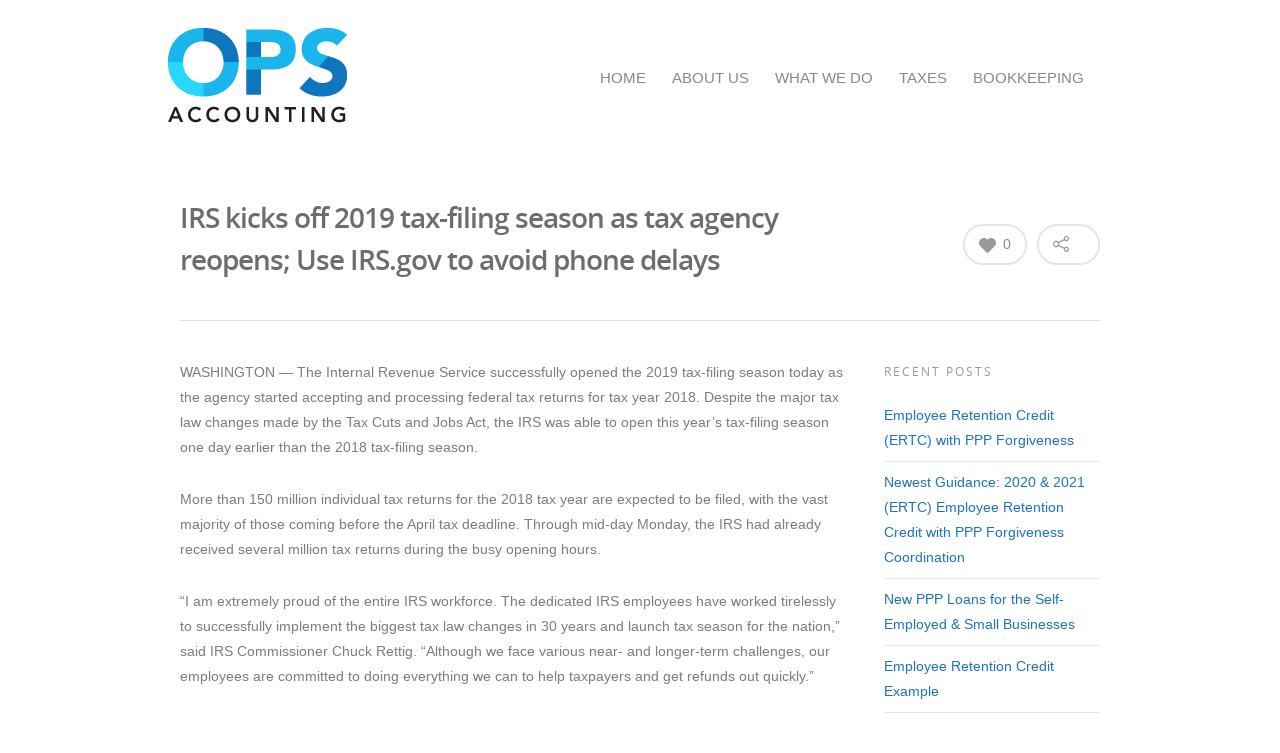

--- FILE ---
content_type: text/html; charset=UTF-8
request_url: https://opsaccounting.com/irs-kicks-off-2019-tax-filing-season-as-tax-agency-reopens-use-irs-gov-to-avoid-phone-delays/
body_size: 27424
content:
<!doctype html>


<html lang="en-US" >
<head>

<!-- Meta Tags -->
<meta http-equiv="Content-Type" content="text/html; charset=UTF-8" />


	<meta name="viewport" content="width=device-width, initial-scale=1, maximum-scale=1, user-scalable=0" />

	

<!--Shortcut icon-->
	<link rel="shortcut icon" href="" />


<title> IRS kicks off 2019 tax-filing season as tax agency reopens; Use IRS.gov to avoid phone delays - Small Business Accounting , QuickBooks Bookkeeping, Payroll &amp; Income Tax Services | Chicago | Libertyville </title>

<meta name='robots' content='index, follow, max-image-preview:large, max-snippet:-1, max-video-preview:-1' />
	<style>img:is([sizes="auto" i], [sizes^="auto," i]) { contain-intrinsic-size: 3000px 1500px }</style>
	
	<!-- This site is optimized with the Yoast SEO Premium plugin v26.2 (Yoast SEO v26.7) - https://yoast.com/wordpress/plugins/seo/ -->
	<link rel="canonical" href="https://opsaccounting.com/irs-kicks-off-2019-tax-filing-season-as-tax-agency-reopens-use-irs-gov-to-avoid-phone-delays/" />
	<meta property="og:locale" content="en_US" />
	<meta property="og:type" content="article" />
	<meta property="og:title" content="IRS kicks off 2019 tax-filing season as tax agency reopens; Use IRS.gov to avoid phone delays" />
	<meta property="og:description" content="WASHINGTON ― The Internal Revenue Service successfully opened the 2019 tax-filing season today as the agency started accepting and processing federal tax returns for tax year 2018. Despite the major..." />
	<meta property="og:url" content="https://opsaccounting.com/irs-kicks-off-2019-tax-filing-season-as-tax-agency-reopens-use-irs-gov-to-avoid-phone-delays/" />
	<meta property="og:site_name" content="Small Business Accounting , QuickBooks Bookkeeping, Payroll &amp; Income Tax Services | Chicago | Libertyville" />
	<meta property="article:published_time" content="2019-01-29T11:31:59+00:00" />
	<meta property="article:modified_time" content="2019-06-14T04:43:19+00:00" />
	<meta name="author" content="Ted" />
	<meta name="twitter:card" content="summary_large_image" />
	<meta name="twitter:label1" content="Written by" />
	<meta name="twitter:data1" content="Ted" />
	<meta name="twitter:label2" content="Est. reading time" />
	<meta name="twitter:data2" content="8 minutes" />
	<script type="application/ld+json" class="yoast-schema-graph">{"@context":"https://schema.org","@graph":[{"@type":"Article","@id":"https://opsaccounting.com/irs-kicks-off-2019-tax-filing-season-as-tax-agency-reopens-use-irs-gov-to-avoid-phone-delays/#article","isPartOf":{"@id":"https://opsaccounting.com/irs-kicks-off-2019-tax-filing-season-as-tax-agency-reopens-use-irs-gov-to-avoid-phone-delays/"},"author":{"name":"Ted","@id":"https://opsaccounting.com/#/schema/person/699cdea685f2e2b4d38167de189f2653"},"headline":"IRS kicks off 2019 tax-filing season as tax agency reopens; Use IRS.gov to avoid phone delays","datePublished":"2019-01-29T11:31:59+00:00","dateModified":"2019-06-14T04:43:19+00:00","mainEntityOfPage":{"@id":"https://opsaccounting.com/irs-kicks-off-2019-tax-filing-season-as-tax-agency-reopens-use-irs-gov-to-avoid-phone-delays/"},"wordCount":1710,"commentCount":0,"publisher":{"@id":"https://opsaccounting.com/#organization"},"articleSection":["News"],"inLanguage":"en-US","potentialAction":[{"@type":"CommentAction","name":"Comment","target":["https://opsaccounting.com/irs-kicks-off-2019-tax-filing-season-as-tax-agency-reopens-use-irs-gov-to-avoid-phone-delays/#respond"]}]},{"@type":"WebPage","@id":"https://opsaccounting.com/irs-kicks-off-2019-tax-filing-season-as-tax-agency-reopens-use-irs-gov-to-avoid-phone-delays/","url":"https://opsaccounting.com/irs-kicks-off-2019-tax-filing-season-as-tax-agency-reopens-use-irs-gov-to-avoid-phone-delays/","name":"IRS kicks off 2019 tax-filing season as tax agency reopens; Use IRS.gov to avoid phone delays - Small Business Accounting , QuickBooks Bookkeeping, Payroll &amp; Income Tax Services | Chicago | Libertyville","isPartOf":{"@id":"https://opsaccounting.com/#website"},"datePublished":"2019-01-29T11:31:59+00:00","dateModified":"2019-06-14T04:43:19+00:00","breadcrumb":{"@id":"https://opsaccounting.com/irs-kicks-off-2019-tax-filing-season-as-tax-agency-reopens-use-irs-gov-to-avoid-phone-delays/#breadcrumb"},"inLanguage":"en-US","potentialAction":[{"@type":"ReadAction","target":["https://opsaccounting.com/irs-kicks-off-2019-tax-filing-season-as-tax-agency-reopens-use-irs-gov-to-avoid-phone-delays/"]}]},{"@type":"BreadcrumbList","@id":"https://opsaccounting.com/irs-kicks-off-2019-tax-filing-season-as-tax-agency-reopens-use-irs-gov-to-avoid-phone-delays/#breadcrumb","itemListElement":[{"@type":"ListItem","position":1,"name":"Home","item":"https://opsaccounting.com/"},{"@type":"ListItem","position":2,"name":"Vlog","item":"https://opsaccounting.com/news/"},{"@type":"ListItem","position":3,"name":"IRS kicks off 2019 tax-filing season as tax agency reopens; Use IRS.gov to avoid phone delays"}]},{"@type":"WebSite","@id":"https://opsaccounting.com/#website","url":"https://opsaccounting.com/","name":"Small Business Accounting , QuickBooks Bookkeeping, Payroll &amp; Income Tax Services | Chicago | Libertyville","description":"One stop shop for small business accounting, QuickBooks bookkeeping, payroll &amp; income tax services in Chicago &amp; Vernon Hills.","publisher":{"@id":"https://opsaccounting.com/#organization"},"potentialAction":[{"@type":"SearchAction","target":{"@type":"EntryPoint","urlTemplate":"https://opsaccounting.com/?s={search_term_string}"},"query-input":{"@type":"PropertyValueSpecification","valueRequired":true,"valueName":"search_term_string"}}],"inLanguage":"en-US"},{"@type":"Organization","@id":"https://opsaccounting.com/#organization","name":"Ops Accounting","url":"https://opsaccounting.com/","logo":{"@type":"ImageObject","inLanguage":"en-US","@id":"https://opsaccounting.com/#/schema/logo/image/","url":"https://opsaccounting.com/wp-content/uploads/2017/12/OPS-Logo-Hi-Def.jpg","contentUrl":"https://opsaccounting.com/wp-content/uploads/2017/12/OPS-Logo-Hi-Def.jpg","width":311,"height":240,"caption":"Ops Accounting"},"image":{"@id":"https://opsaccounting.com/#/schema/logo/image/"},"sameAs":["https://www.youtube.com/channel/UCgo1X6i-Ugbp7WHMuU1I6Ew"]},{"@type":"Person","@id":"https://opsaccounting.com/#/schema/person/699cdea685f2e2b4d38167de189f2653","name":"Ted","image":{"@type":"ImageObject","inLanguage":"en-US","@id":"https://opsaccounting.com/#/schema/person/image/","url":"https://secure.gravatar.com/avatar/69e4e17a7ea9479c16d5e0e47da1d2dbdeed5f8ecb87fbe302fe071aa4dde724?s=96&d=mm&r=g","contentUrl":"https://secure.gravatar.com/avatar/69e4e17a7ea9479c16d5e0e47da1d2dbdeed5f8ecb87fbe302fe071aa4dde724?s=96&d=mm&r=g","caption":"Ted"}}]}</script>
	<!-- / Yoast SEO Premium plugin. -->


<link rel="alternate" type="application/rss+xml" title="Small Business Accounting , QuickBooks Bookkeeping, Payroll &amp; Income Tax Services | Chicago | Libertyville &raquo; Feed" href="https://opsaccounting.com/feed/" />
<link rel="alternate" type="application/rss+xml" title="Small Business Accounting , QuickBooks Bookkeeping, Payroll &amp; Income Tax Services | Chicago | Libertyville &raquo; Comments Feed" href="https://opsaccounting.com/comments/feed/" />
<link rel="alternate" type="application/rss+xml" title="Small Business Accounting , QuickBooks Bookkeeping, Payroll &amp; Income Tax Services | Chicago | Libertyville &raquo; IRS kicks off 2019 tax-filing season as tax agency reopens; Use IRS.gov to avoid phone delays Comments Feed" href="https://opsaccounting.com/irs-kicks-off-2019-tax-filing-season-as-tax-agency-reopens-use-irs-gov-to-avoid-phone-delays/feed/" />
<script type="text/javascript">
/* <![CDATA[ */
window._wpemojiSettings = {"baseUrl":"https:\/\/s.w.org\/images\/core\/emoji\/16.0.1\/72x72\/","ext":".png","svgUrl":"https:\/\/s.w.org\/images\/core\/emoji\/16.0.1\/svg\/","svgExt":".svg","source":{"concatemoji":"https:\/\/opsaccounting.com\/wp-includes\/js\/wp-emoji-release.min.js?ver=6.8.3"}};
/*! This file is auto-generated */
!function(s,n){var o,i,e;function c(e){try{var t={supportTests:e,timestamp:(new Date).valueOf()};sessionStorage.setItem(o,JSON.stringify(t))}catch(e){}}function p(e,t,n){e.clearRect(0,0,e.canvas.width,e.canvas.height),e.fillText(t,0,0);var t=new Uint32Array(e.getImageData(0,0,e.canvas.width,e.canvas.height).data),a=(e.clearRect(0,0,e.canvas.width,e.canvas.height),e.fillText(n,0,0),new Uint32Array(e.getImageData(0,0,e.canvas.width,e.canvas.height).data));return t.every(function(e,t){return e===a[t]})}function u(e,t){e.clearRect(0,0,e.canvas.width,e.canvas.height),e.fillText(t,0,0);for(var n=e.getImageData(16,16,1,1),a=0;a<n.data.length;a++)if(0!==n.data[a])return!1;return!0}function f(e,t,n,a){switch(t){case"flag":return n(e,"\ud83c\udff3\ufe0f\u200d\u26a7\ufe0f","\ud83c\udff3\ufe0f\u200b\u26a7\ufe0f")?!1:!n(e,"\ud83c\udde8\ud83c\uddf6","\ud83c\udde8\u200b\ud83c\uddf6")&&!n(e,"\ud83c\udff4\udb40\udc67\udb40\udc62\udb40\udc65\udb40\udc6e\udb40\udc67\udb40\udc7f","\ud83c\udff4\u200b\udb40\udc67\u200b\udb40\udc62\u200b\udb40\udc65\u200b\udb40\udc6e\u200b\udb40\udc67\u200b\udb40\udc7f");case"emoji":return!a(e,"\ud83e\udedf")}return!1}function g(e,t,n,a){var r="undefined"!=typeof WorkerGlobalScope&&self instanceof WorkerGlobalScope?new OffscreenCanvas(300,150):s.createElement("canvas"),o=r.getContext("2d",{willReadFrequently:!0}),i=(o.textBaseline="top",o.font="600 32px Arial",{});return e.forEach(function(e){i[e]=t(o,e,n,a)}),i}function t(e){var t=s.createElement("script");t.src=e,t.defer=!0,s.head.appendChild(t)}"undefined"!=typeof Promise&&(o="wpEmojiSettingsSupports",i=["flag","emoji"],n.supports={everything:!0,everythingExceptFlag:!0},e=new Promise(function(e){s.addEventListener("DOMContentLoaded",e,{once:!0})}),new Promise(function(t){var n=function(){try{var e=JSON.parse(sessionStorage.getItem(o));if("object"==typeof e&&"number"==typeof e.timestamp&&(new Date).valueOf()<e.timestamp+604800&&"object"==typeof e.supportTests)return e.supportTests}catch(e){}return null}();if(!n){if("undefined"!=typeof Worker&&"undefined"!=typeof OffscreenCanvas&&"undefined"!=typeof URL&&URL.createObjectURL&&"undefined"!=typeof Blob)try{var e="postMessage("+g.toString()+"("+[JSON.stringify(i),f.toString(),p.toString(),u.toString()].join(",")+"));",a=new Blob([e],{type:"text/javascript"}),r=new Worker(URL.createObjectURL(a),{name:"wpTestEmojiSupports"});return void(r.onmessage=function(e){c(n=e.data),r.terminate(),t(n)})}catch(e){}c(n=g(i,f,p,u))}t(n)}).then(function(e){for(var t in e)n.supports[t]=e[t],n.supports.everything=n.supports.everything&&n.supports[t],"flag"!==t&&(n.supports.everythingExceptFlag=n.supports.everythingExceptFlag&&n.supports[t]);n.supports.everythingExceptFlag=n.supports.everythingExceptFlag&&!n.supports.flag,n.DOMReady=!1,n.readyCallback=function(){n.DOMReady=!0}}).then(function(){return e}).then(function(){var e;n.supports.everything||(n.readyCallback(),(e=n.source||{}).concatemoji?t(e.concatemoji):e.wpemoji&&e.twemoji&&(t(e.twemoji),t(e.wpemoji)))}))}((window,document),window._wpemojiSettings);
/* ]]> */
</script>
<style id='wp-emoji-styles-inline-css' type='text/css'>

	img.wp-smiley, img.emoji {
		display: inline !important;
		border: none !important;
		box-shadow: none !important;
		height: 1em !important;
		width: 1em !important;
		margin: 0 0.07em !important;
		vertical-align: -0.1em !important;
		background: none !important;
		padding: 0 !important;
	}
</style>
<link rel='stylesheet' id='wp-block-library-css' href='https://opsaccounting.com/wp-includes/css/dist/block-library/style.min.css?ver=6.8.3' type='text/css' media='all' />
<style id='classic-theme-styles-inline-css' type='text/css'>
/*! This file is auto-generated */
.wp-block-button__link{color:#fff;background-color:#32373c;border-radius:9999px;box-shadow:none;text-decoration:none;padding:calc(.667em + 2px) calc(1.333em + 2px);font-size:1.125em}.wp-block-file__button{background:#32373c;color:#fff;text-decoration:none}
</style>
<link rel='stylesheet' id='awsm-ead-public-css' href='https://opsaccounting.com/wp-content/plugins/embed-any-document/css/embed-public.min.css?ver=2.7.5' type='text/css' media='all' />
<style id='global-styles-inline-css' type='text/css'>
:root{--wp--preset--aspect-ratio--square: 1;--wp--preset--aspect-ratio--4-3: 4/3;--wp--preset--aspect-ratio--3-4: 3/4;--wp--preset--aspect-ratio--3-2: 3/2;--wp--preset--aspect-ratio--2-3: 2/3;--wp--preset--aspect-ratio--16-9: 16/9;--wp--preset--aspect-ratio--9-16: 9/16;--wp--preset--color--black: #000000;--wp--preset--color--cyan-bluish-gray: #abb8c3;--wp--preset--color--white: #ffffff;--wp--preset--color--pale-pink: #f78da7;--wp--preset--color--vivid-red: #cf2e2e;--wp--preset--color--luminous-vivid-orange: #ff6900;--wp--preset--color--luminous-vivid-amber: #fcb900;--wp--preset--color--light-green-cyan: #7bdcb5;--wp--preset--color--vivid-green-cyan: #00d084;--wp--preset--color--pale-cyan-blue: #8ed1fc;--wp--preset--color--vivid-cyan-blue: #0693e3;--wp--preset--color--vivid-purple: #9b51e0;--wp--preset--gradient--vivid-cyan-blue-to-vivid-purple: linear-gradient(135deg,rgba(6,147,227,1) 0%,rgb(155,81,224) 100%);--wp--preset--gradient--light-green-cyan-to-vivid-green-cyan: linear-gradient(135deg,rgb(122,220,180) 0%,rgb(0,208,130) 100%);--wp--preset--gradient--luminous-vivid-amber-to-luminous-vivid-orange: linear-gradient(135deg,rgba(252,185,0,1) 0%,rgba(255,105,0,1) 100%);--wp--preset--gradient--luminous-vivid-orange-to-vivid-red: linear-gradient(135deg,rgba(255,105,0,1) 0%,rgb(207,46,46) 100%);--wp--preset--gradient--very-light-gray-to-cyan-bluish-gray: linear-gradient(135deg,rgb(238,238,238) 0%,rgb(169,184,195) 100%);--wp--preset--gradient--cool-to-warm-spectrum: linear-gradient(135deg,rgb(74,234,220) 0%,rgb(151,120,209) 20%,rgb(207,42,186) 40%,rgb(238,44,130) 60%,rgb(251,105,98) 80%,rgb(254,248,76) 100%);--wp--preset--gradient--blush-light-purple: linear-gradient(135deg,rgb(255,206,236) 0%,rgb(152,150,240) 100%);--wp--preset--gradient--blush-bordeaux: linear-gradient(135deg,rgb(254,205,165) 0%,rgb(254,45,45) 50%,rgb(107,0,62) 100%);--wp--preset--gradient--luminous-dusk: linear-gradient(135deg,rgb(255,203,112) 0%,rgb(199,81,192) 50%,rgb(65,88,208) 100%);--wp--preset--gradient--pale-ocean: linear-gradient(135deg,rgb(255,245,203) 0%,rgb(182,227,212) 50%,rgb(51,167,181) 100%);--wp--preset--gradient--electric-grass: linear-gradient(135deg,rgb(202,248,128) 0%,rgb(113,206,126) 100%);--wp--preset--gradient--midnight: linear-gradient(135deg,rgb(2,3,129) 0%,rgb(40,116,252) 100%);--wp--preset--font-size--small: 13px;--wp--preset--font-size--medium: 20px;--wp--preset--font-size--large: 36px;--wp--preset--font-size--x-large: 42px;--wp--preset--spacing--20: 0.44rem;--wp--preset--spacing--30: 0.67rem;--wp--preset--spacing--40: 1rem;--wp--preset--spacing--50: 1.5rem;--wp--preset--spacing--60: 2.25rem;--wp--preset--spacing--70: 3.38rem;--wp--preset--spacing--80: 5.06rem;--wp--preset--shadow--natural: 6px 6px 9px rgba(0, 0, 0, 0.2);--wp--preset--shadow--deep: 12px 12px 50px rgba(0, 0, 0, 0.4);--wp--preset--shadow--sharp: 6px 6px 0px rgba(0, 0, 0, 0.2);--wp--preset--shadow--outlined: 6px 6px 0px -3px rgba(255, 255, 255, 1), 6px 6px rgba(0, 0, 0, 1);--wp--preset--shadow--crisp: 6px 6px 0px rgba(0, 0, 0, 1);}:where(.is-layout-flex){gap: 0.5em;}:where(.is-layout-grid){gap: 0.5em;}body .is-layout-flex{display: flex;}.is-layout-flex{flex-wrap: wrap;align-items: center;}.is-layout-flex > :is(*, div){margin: 0;}body .is-layout-grid{display: grid;}.is-layout-grid > :is(*, div){margin: 0;}:where(.wp-block-columns.is-layout-flex){gap: 2em;}:where(.wp-block-columns.is-layout-grid){gap: 2em;}:where(.wp-block-post-template.is-layout-flex){gap: 1.25em;}:where(.wp-block-post-template.is-layout-grid){gap: 1.25em;}.has-black-color{color: var(--wp--preset--color--black) !important;}.has-cyan-bluish-gray-color{color: var(--wp--preset--color--cyan-bluish-gray) !important;}.has-white-color{color: var(--wp--preset--color--white) !important;}.has-pale-pink-color{color: var(--wp--preset--color--pale-pink) !important;}.has-vivid-red-color{color: var(--wp--preset--color--vivid-red) !important;}.has-luminous-vivid-orange-color{color: var(--wp--preset--color--luminous-vivid-orange) !important;}.has-luminous-vivid-amber-color{color: var(--wp--preset--color--luminous-vivid-amber) !important;}.has-light-green-cyan-color{color: var(--wp--preset--color--light-green-cyan) !important;}.has-vivid-green-cyan-color{color: var(--wp--preset--color--vivid-green-cyan) !important;}.has-pale-cyan-blue-color{color: var(--wp--preset--color--pale-cyan-blue) !important;}.has-vivid-cyan-blue-color{color: var(--wp--preset--color--vivid-cyan-blue) !important;}.has-vivid-purple-color{color: var(--wp--preset--color--vivid-purple) !important;}.has-black-background-color{background-color: var(--wp--preset--color--black) !important;}.has-cyan-bluish-gray-background-color{background-color: var(--wp--preset--color--cyan-bluish-gray) !important;}.has-white-background-color{background-color: var(--wp--preset--color--white) !important;}.has-pale-pink-background-color{background-color: var(--wp--preset--color--pale-pink) !important;}.has-vivid-red-background-color{background-color: var(--wp--preset--color--vivid-red) !important;}.has-luminous-vivid-orange-background-color{background-color: var(--wp--preset--color--luminous-vivid-orange) !important;}.has-luminous-vivid-amber-background-color{background-color: var(--wp--preset--color--luminous-vivid-amber) !important;}.has-light-green-cyan-background-color{background-color: var(--wp--preset--color--light-green-cyan) !important;}.has-vivid-green-cyan-background-color{background-color: var(--wp--preset--color--vivid-green-cyan) !important;}.has-pale-cyan-blue-background-color{background-color: var(--wp--preset--color--pale-cyan-blue) !important;}.has-vivid-cyan-blue-background-color{background-color: var(--wp--preset--color--vivid-cyan-blue) !important;}.has-vivid-purple-background-color{background-color: var(--wp--preset--color--vivid-purple) !important;}.has-black-border-color{border-color: var(--wp--preset--color--black) !important;}.has-cyan-bluish-gray-border-color{border-color: var(--wp--preset--color--cyan-bluish-gray) !important;}.has-white-border-color{border-color: var(--wp--preset--color--white) !important;}.has-pale-pink-border-color{border-color: var(--wp--preset--color--pale-pink) !important;}.has-vivid-red-border-color{border-color: var(--wp--preset--color--vivid-red) !important;}.has-luminous-vivid-orange-border-color{border-color: var(--wp--preset--color--luminous-vivid-orange) !important;}.has-luminous-vivid-amber-border-color{border-color: var(--wp--preset--color--luminous-vivid-amber) !important;}.has-light-green-cyan-border-color{border-color: var(--wp--preset--color--light-green-cyan) !important;}.has-vivid-green-cyan-border-color{border-color: var(--wp--preset--color--vivid-green-cyan) !important;}.has-pale-cyan-blue-border-color{border-color: var(--wp--preset--color--pale-cyan-blue) !important;}.has-vivid-cyan-blue-border-color{border-color: var(--wp--preset--color--vivid-cyan-blue) !important;}.has-vivid-purple-border-color{border-color: var(--wp--preset--color--vivid-purple) !important;}.has-vivid-cyan-blue-to-vivid-purple-gradient-background{background: var(--wp--preset--gradient--vivid-cyan-blue-to-vivid-purple) !important;}.has-light-green-cyan-to-vivid-green-cyan-gradient-background{background: var(--wp--preset--gradient--light-green-cyan-to-vivid-green-cyan) !important;}.has-luminous-vivid-amber-to-luminous-vivid-orange-gradient-background{background: var(--wp--preset--gradient--luminous-vivid-amber-to-luminous-vivid-orange) !important;}.has-luminous-vivid-orange-to-vivid-red-gradient-background{background: var(--wp--preset--gradient--luminous-vivid-orange-to-vivid-red) !important;}.has-very-light-gray-to-cyan-bluish-gray-gradient-background{background: var(--wp--preset--gradient--very-light-gray-to-cyan-bluish-gray) !important;}.has-cool-to-warm-spectrum-gradient-background{background: var(--wp--preset--gradient--cool-to-warm-spectrum) !important;}.has-blush-light-purple-gradient-background{background: var(--wp--preset--gradient--blush-light-purple) !important;}.has-blush-bordeaux-gradient-background{background: var(--wp--preset--gradient--blush-bordeaux) !important;}.has-luminous-dusk-gradient-background{background: var(--wp--preset--gradient--luminous-dusk) !important;}.has-pale-ocean-gradient-background{background: var(--wp--preset--gradient--pale-ocean) !important;}.has-electric-grass-gradient-background{background: var(--wp--preset--gradient--electric-grass) !important;}.has-midnight-gradient-background{background: var(--wp--preset--gradient--midnight) !important;}.has-small-font-size{font-size: var(--wp--preset--font-size--small) !important;}.has-medium-font-size{font-size: var(--wp--preset--font-size--medium) !important;}.has-large-font-size{font-size: var(--wp--preset--font-size--large) !important;}.has-x-large-font-size{font-size: var(--wp--preset--font-size--x-large) !important;}
:where(.wp-block-post-template.is-layout-flex){gap: 1.25em;}:where(.wp-block-post-template.is-layout-grid){gap: 1.25em;}
:where(.wp-block-columns.is-layout-flex){gap: 2em;}:where(.wp-block-columns.is-layout-grid){gap: 2em;}
:root :where(.wp-block-pullquote){font-size: 1.5em;line-height: 1.6;}
</style>
<link rel='stylesheet' id='contact-form-7-css' href='https://opsaccounting.com/wp-content/plugins/contact-form-7/includes/css/styles.css?ver=6.1.4' type='text/css' media='all' />
<link rel='stylesheet' id='rgs-css' href='https://opsaccounting.com/wp-content/themes/salient/css/rgs.css?ver=6.0.1' type='text/css' media='all' />
<link rel='stylesheet' id='font-awesome-css' href='https://opsaccounting.com/wp-content/plugins/elementor/assets/lib/font-awesome/css/font-awesome.min.css?ver=4.7.0' type='text/css' media='all' />
<link rel='stylesheet' id='main-styles-css' href='https://opsaccounting.com/wp-content/themes/salient/style.css?ver=7.5' type='text/css' media='all' />
<link rel='stylesheet' id='pretty_photo-css' href='https://opsaccounting.com/wp-content/themes/salient/css/prettyPhoto.css?ver=7.0.1' type='text/css' media='all' />
<!--[if lt IE 9]>
<link rel='stylesheet' id='nectar-ie8-css' href='https://opsaccounting.com/wp-content/themes/salient/css/ie8.css?ver=6.8.3' type='text/css' media='all' />
<![endif]-->
<link rel='stylesheet' id='responsive-css' href='https://opsaccounting.com/wp-content/themes/salient/css/responsive.css?ver=7.5' type='text/css' media='all' />
<script type="text/javascript" src="https://opsaccounting.com/wp-includes/js/jquery/jquery.min.js?ver=3.7.1" id="jquery-core-js"></script>
<script type="text/javascript" src="https://opsaccounting.com/wp-includes/js/jquery/jquery-migrate.min.js?ver=3.4.1" id="jquery-migrate-js"></script>
<script type="text/javascript" src="https://opsaccounting.com/wp-content/themes/salient/js/modernizr.js?ver=2.6.2" id="modernizer-js"></script>
<link rel="https://api.w.org/" href="https://opsaccounting.com/wp-json/" /><link rel="alternate" title="JSON" type="application/json" href="https://opsaccounting.com/wp-json/wp/v2/posts/443" /><link rel="EditURI" type="application/rsd+xml" title="RSD" href="https://opsaccounting.com/xmlrpc.php?rsd" />
<meta name="generator" content="WordPress 6.8.3" />
<link rel='shortlink' href='https://opsaccounting.com/?p=443' />
<link rel="alternate" title="oEmbed (JSON)" type="application/json+oembed" href="https://opsaccounting.com/wp-json/oembed/1.0/embed?url=https%3A%2F%2Fopsaccounting.com%2Firs-kicks-off-2019-tax-filing-season-as-tax-agency-reopens-use-irs-gov-to-avoid-phone-delays%2F" />
<link rel="alternate" title="oEmbed (XML)" type="text/xml+oembed" href="https://opsaccounting.com/wp-json/oembed/1.0/embed?url=https%3A%2F%2Fopsaccounting.com%2Firs-kicks-off-2019-tax-filing-season-as-tax-agency-reopens-use-irs-gov-to-avoid-phone-delays%2F&#038;format=xml" />
<style type="text/css">body a{color:#1e73be;}#header-outer:not([data-lhe="animated_underline"]) header#top nav > ul > li > a:hover,#header-outer:not([data-lhe="animated_underline"]) header#top nav .sf-menu > li.sfHover > a,header#top nav > ul > li.button_bordered > a:hover,#header-outer:not([data-lhe="animated_underline"]) header#top nav .sf-menu li.current-menu-item > a,header#top nav .sf-menu li.current_page_item > a .sf-sub-indicator i,header#top nav .sf-menu li.current_page_ancestor > a .sf-sub-indicator i,#header-outer:not([data-lhe="animated_underline"]) header#top nav .sf-menu li.current_page_ancestor > a,#header-outer:not([data-lhe="animated_underline"]) header#top nav .sf-menu li.current-menu-ancestor > a,#header-outer:not([data-lhe="animated_underline"]) header#top nav .sf-menu li.current_page_item > a,body header#top nav .sf-menu li.current_page_item > a .sf-sub-indicator [class^="icon-"],header#top nav .sf-menu li.current_page_ancestor > a .sf-sub-indicator [class^="icon-"],.sf-menu li ul li.sfHover > a .sf-sub-indicator [class^="icon-"],#header-outer:not(.transparent) #social-in-menu a i:after,ul.sf-menu > li > a:hover > .sf-sub-indicator i,ul.sf-menu > li > a:active > .sf-sub-indicator i,ul.sf-menu > li.sfHover > a > .sf-sub-indicator i,.sf-menu ul li.current_page_item > a,.sf-menu ul li.current-menu-ancestor > a,.sf-menu ul li.current_page_ancestor > a,.sf-menu ul a:focus,.sf-menu ul a:hover,.sf-menu ul a:active,.sf-menu ul li:hover > a,.sf-menu ul li.sfHover > a,.sf-menu li ul li a:hover,.sf-menu li ul li.sfHover > a,#footer-outer a:hover,.recent-posts .post-header a:hover,article.post .post-header a:hover,article.result a:hover,article.post .post-header h2 a,.single article.post .post-meta a:hover,.comment-list .comment-meta a:hover,label span,.wpcf7-form p span,.icon-3x[class^="icon-"],.icon-3x[class*=" icon-"],.icon-tiny[class^="icon-"],body .circle-border,article.result .title a,.home .blog-recent .col .post-header a:hover,.home .blog-recent .col .post-header h3 a,#single-below-header a:hover,header#top #logo:hover,.sf-menu > li.current_page_ancestor > a > .sf-sub-indicator [class^="icon-"],.sf-menu > li.current-menu-ancestor > a > .sf-sub-indicator [class^="icon-"],body #mobile-menu li.open > a [class^="icon-"],.pricing-column h3,.pricing-table[data-style="flat-alternative"] .pricing-column.accent-color h4,.pricing-table[data-style="flat-alternative"] .pricing-column.accent-color .interval,.comment-author a:hover,.project-attrs li i,#footer-outer #copyright li a i:hover,.col:hover > [class^="icon-"].icon-3x.accent-color.alt-style.hovered,.col:hover > [class*=" icon-"].icon-3x.accent-color.alt-style.hovered,#header-outer .widget_shopping_cart .cart_list a,.woocommerce .star-rating,.woocommerce-page table.cart a.remove,.woocommerce form .form-row .required,.woocommerce-page form .form-row .required,body #header-secondary-outer #social a:hover i,.woocommerce ul.products li.product .price,.woocommerce-page ul.products li.product .price,.nectar-milestone .number.accent-color,header#top nav > ul > li.megamenu > ul > li > a:hover,header#top nav > ul > li.megamenu > ul > li.sfHover > a,body #portfolio-nav a:hover i,span.accent-color,.nectar-love:hover i,.nectar-love.loved i,.portfolio-items .nectar-love:hover i,.portfolio-items .nectar-love.loved i,body .hovered .nectar-love i,header#top nav ul #search-btn a:hover span,header#top nav ul .slide-out-widget-area-toggle a:hover span,#search-outer #search #close a span:hover,.carousel-wrap[data-full-width="true"] .carousel-heading a:hover i,#search-outer .ui-widget-content li:hover a .title,#search-outer .ui-widget-content .ui-state-hover .title,#search-outer .ui-widget-content .ui-state-focus .title,.portfolio-filters-inline .container ul li a.active,body [class^="icon-"].icon-default-style,.svg-icon-holder[data-color="accent-color"],.team-member a.accent-color:hover,.ascend .comment-list .reply a,.wpcf7-form .wpcf7-not-valid-tip,.text_on_hover.product .add_to_cart_button,.blog-recent[data-style="minimal"] .col > span,.blog-recent[data-style="title_only"] .col:hover .post-header .title,.woocommerce-checkout-review-order-table .product-info .amount,.tabbed[data-style="minimal"] > ul li a.active-tab,.masonry.classic_enhanced article.post .post-meta a:hover i,.masonry.classic_enhanced article.post .post-meta .icon-salient-heart-2.loved,.single #single-meta ul li:not(.meta-share-count):hover i,.single #single-meta ul li:not(.meta-share-count):hover a,.single #single-meta ul li:not(.meta-share-count):hover span,.single #single-meta ul li.meta-share-count .nectar-social a:hover i,#project-meta #single-meta ul li > a,#project-meta ul li.meta-share-count .nectar-social a:hover i,#project-meta ul li:not(.meta-share-count):hover i,#project-meta ul li:not(.meta-share-count):hover span,div[data-style="minimal"] .toggle:hover h3 a,div[data-style="minimal"] .toggle.open h3 a,.nectar-icon-list[data-icon-style="border"][data-icon-color="accent-color"] .list-icon-holder[data-icon_type="numerical"] span,.nectar-icon-list[data-icon-color="accent-color"][data-icon-style="border"] .content h4{color:#1e73be!important;}.col:not(#post-area):not(.span_12):not(#sidebar):hover [class^="icon-"].icon-3x.accent-color.alt-style.hovered,body .col:not(#post-area):not(.span_12):not(#sidebar):hover a [class*=" icon-"].icon-3x.accent-color.alt-style.hovered,.ascend #header-outer:not(.transparent) .cart-outer:hover .cart-menu-wrap:not(.has_products) .icon-salient-cart{color:#1e73be!important;}.orbit-wrapper div.slider-nav span.right,.orbit-wrapper div.slider-nav span.left,.flex-direction-nav a,.jp-play-bar,.jp-volume-bar-value,.jcarousel-prev:hover,.jcarousel-next:hover,.portfolio-items .col[data-default-color="true"] .work-item:not(.style-3) .work-info-bg,.portfolio-items .col[data-default-color="true"] .bottom-meta,.portfolio-filters a,.portfolio-filters #sort-portfolio,.project-attrs li span,.progress li span,.nectar-progress-bar span,#footer-outer #footer-widgets .col .tagcloud a:hover,#sidebar .widget .tagcloud a:hover,article.post .more-link span:hover,#fp-nav.tooltip ul li .fp-tooltip .tooltip-inner,article.post.quote .post-content .quote-inner,article.post.link .post-content .link-inner,#pagination .next a:hover,#pagination .prev a:hover,.comment-list .reply a:hover,input[type=submit]:hover,input[type="button"]:hover,#footer-outer #copyright li a.vimeo:hover,#footer-outer #copyright li a.behance:hover,.toggle.open h3 a,.tabbed > ul li a.active-tab,[class*=" icon-"],.icon-normal,.bar_graph li span,.nectar-button[data-color-override="false"].regular-button,.nectar-button.tilt.accent-color,body .swiper-slide .button.transparent_2 a.primary-color:hover,#footer-outer #footer-widgets .col input[type="submit"],.carousel-prev:hover,.carousel-next:hover,body .products-carousel .carousel-next:hover,body .products-carousel .carousel-prev:hover,.blog-recent .more-link span:hover,.post-tags a:hover,.pricing-column.highlight h3,.pricing-table[data-style="flat-alternative"] .pricing-column.highlight h3 .highlight-reason,.pricing-table[data-style="flat-alternative"] .pricing-column.accent-color:before,#to-top:hover,#to-top.dark:hover,body[data-button-style="rounded"] #to-top:after,#pagination a.page-numbers:hover,#pagination span.page-numbers.current,.single-portfolio .facebook-share a:hover,.single-portfolio .twitter-share a:hover,.single-portfolio .pinterest-share a:hover,.single-post .facebook-share a:hover,.single-post .twitter-share a:hover,.single-post .pinterest-share a:hover,.mejs-controls .mejs-time-rail .mejs-time-current,.mejs-controls .mejs-volume-button .mejs-volume-slider .mejs-volume-current,.mejs-controls .mejs-horizontal-volume-slider .mejs-horizontal-volume-current,article.post.quote .post-content .quote-inner,article.post.link .post-content .link-inner,article.format-status .post-content .status-inner,article.post.format-aside .aside-inner,body #header-secondary-outer #social li a.behance:hover,body #header-secondary-outer #social li a.vimeo:hover,#sidebar .widget:hover [class^="icon-"].icon-3x,.woocommerce-page div[data-project-style="text_on_hover"] .single_add_to_cart_button,article.post.quote .content-inner .quote-inner .whole-link,.masonry.classic_enhanced article.post.quote.wide_tall .post-content a:hover .quote-inner,.masonry.classic_enhanced article.post.link.wide_tall .post-content a:hover .link-inner,.iosSlider .prev_slide:hover,.iosSlider .next_slide:hover,body [class^="icon-"].icon-3x.alt-style.accent-color,body [class*=" icon-"].icon-3x.alt-style.accent-color,#slide-out-widget-area,#slide-out-widget-area-bg.fullscreen,#slide-out-widget-area-bg.fullscreen-alt .bg-inner,#header-outer .widget_shopping_cart a.button,#header-outer a.cart-contents .cart-wrap span,.swiper-slide .button.solid_color a,.swiper-slide .button.solid_color_2 a,.portfolio-filters,button[type=submit]:hover,#buddypress button:hover,#buddypress a.button:hover,#buddypress ul.button-nav li.current a,header#top nav ul .slide-out-widget-area-toggle a:hover i.lines,header#top nav ul .slide-out-widget-area-toggle a:hover i.lines:after,header#top nav ul .slide-out-widget-area-toggle a:hover i.lines:before,header#top nav ul .slide-out-widget-area-toggle[data-icon-animation="simple-transform"] a:hover i.lines-button:after,#buddypress a.button:focus,.text_on_hover.product a.added_to_cart,.woocommerce div.product .woocommerce-tabs .full-width-content ul.tabs li a:after,.woocommerce div[data-project-style="text_on_hover"] .cart .quantity input.minus,.woocommerce div[data-project-style="text_on_hover"] .cart .quantity input.plus,.woocommerce-cart .wc-proceed-to-checkout a.checkout-button,.woocommerce .span_4 input[type="submit"].checkout-button,.portfolio-filters-inline[data-color-scheme="accent-color"],body[data-fancy-form-rcs="1"] [type="radio"]:checked + label:after,.select2-container .select2-choice:hover,.select2-dropdown-open .select2-choice,header#top nav > ul > li.button_solid_color > a:before,#header-outer.transparent header#top nav > ul > li.button_solid_color > a:before,.tabbed[data-style="minimal"] > ul li a:after,.twentytwenty-handle,.twentytwenty-horizontal .twentytwenty-handle:before,.twentytwenty-horizontal .twentytwenty-handle:after,.twentytwenty-vertical .twentytwenty-handle:before,.twentytwenty-vertical .twentytwenty-handle:after,.masonry.classic_enhanced .posts-container article .meta-category a:hover,.masonry.classic_enhanced .posts-container article .video-play-button,.bottom_controls #portfolio-nav .controls li a i:after,.bottom_controls #portfolio-nav ul:first-child li#all-items a:hover i,.nectar_video_lightbox.nectar-button[data-color="default-accent-color"],.nectar_video_lightbox.nectar-button[data-color="transparent-accent-color"]:hover,.testimonial_slider[data-style="multiple_visible"][data-color*="accent-color"] .flickity-page-dots .dot.is-selected:before,.testimonial_slider[data-style="multiple_visible"][data-color*="accent-color"] blockquote.is-selected p,.nectar-recent-posts-slider .container .strong span:before,#page-header-bg[data-post-hs="default_minimal"] .inner-wrap > a:hover,.single .heading-title[data-header-style="default_minimal"] .meta-category a:hover,body.single-post .sharing-default-minimal .nectar-love.loved,.nectar-fancy-box:after,.divider-small-border[data-color="accent-color"],.divider-border[data-color="accent-color"],div[data-style="minimal"] .toggle.open i:after,div[data-style="minimal"] .toggle:hover i:after,div[data-style="minimal"] .toggle.open i:before,div[data-style="minimal"] .toggle:hover i:before,.nectar-animated-title[data-color="accent-color"] .nectar-animated-title-inner:after,#fp-nav:not(.light-controls).tooltip_alt ul li a span:after,#fp-nav.tooltip_alt ul li a span:after,.nectar-video-box[data-color="default-accent-color"] a.nectar_video_lightbox,.span_12.dark .owl-theme .owl-dots .owl-dot.active span,.span_12.dark .owl-theme .owl-dots .owl-dot:hover span,.nectar_image_with_hotspots[data-stlye="color_pulse"][data-color="accent-color"] .nectar_hotspot,.nectar_image_with_hotspots .nectar_hotspot_wrap .nttip .tipclose span:before,.nectar_image_with_hotspots .nectar_hotspot_wrap .nttip .tipclose span:after{background-color:#1e73be!important;}.col:hover > [class^="icon-"].icon-3x:not(.alt-style).accent-color.hovered,.col:hover > [class*=" icon-"].icon-3x:not(.alt-style).accent-color.hovered,body .nectar-button.see-through-2[data-hover-color-override="false"]:hover,.col:not(#post-area):not(.span_12):not(#sidebar):hover [class^="icon-"].icon-3x:not(.alt-style).accent-color.hovered,.col:not(#post-area):not(.span_12):not(#sidebar):hover a [class*=" icon-"].icon-3x:not(.alt-style).accent-color.hovered{background-color:#1e73be!important;}.bottom_controls #portfolio-nav ul:first-child li#all-items a:hover i{box-shadow:-.6em 0 #1e73be,-.6em .6em #1e73be,.6em 0 #1e73be,.6em -.6em #1e73be,0 -.6em #1e73be,-.6em -.6em #1e73be,0 .6em #1e73be,.6em .6em #1e73be;}.tabbed > ul li a.active-tab,body[data-form-style="minimal"] label:after,body .recent_projects_widget a:hover img,.recent_projects_widget a:hover img,#sidebar #flickr a:hover img,body .nectar-button.see-through-2[data-hover-color-override="false"]:hover,#footer-outer #flickr a:hover img,#featured article .post-title a:hover,#header-outer[data-lhe="animated_underline"] header#top nav > ul > li > a:after,body #featured article .post-title a:hover,div.wpcf7-validation-errors,body[data-fancy-form-rcs="1"] [type="radio"]:checked + label:before,body[data-fancy-form-rcs="1"] [type="radio"]:checked + label:after,body[data-fancy-form-rcs="1"] input[type="checkbox"]:checked + label > span,.select2-container .select2-choice:hover,.select2-dropdown-open .select2-choice,#header-outer:not(.transparent) header#top nav > ul > li.button_bordered > a:hover:before,.single #single-meta ul li:not(.meta-share-count):hover a,.single #project-meta ul li:not(.meta-share-count):hover a,div[data-style="minimal"] .toggle.default.open i,div[data-style="minimal"] .toggle.default:hover i,div[data-style="minimal"] .toggle.accent-color.open i,div[data-style="minimal"] .toggle.accent-color:hover i,.nectar_image_with_hotspots .nectar_hotspot_wrap .nttip .tipclose{border-color:#1e73be!important;}#fp-nav:not(.light-controls).tooltip_alt ul li a.active span,#fp-nav.tooltip_alt ul li a.active span{box-shadow:inset 0 0 0 2px #1e73be;-webkit-box-shadow:inset 0 0 0 2px #1e73be;}.default-loading-icon:before{border-top-color:#1e73be!important;}#header-outer a.cart-contents span:before,#fp-nav.tooltip ul li .fp-tooltip .tooltip-inner:after{border-color:transparent #1e73be!important;}body .col:not(#post-area):not(.span_12):not(#sidebar):hover .hovered .circle-border,body #sidebar .widget:hover .circle-border,body .testimonial_slider[data-style="multiple_visible"][data-color*="accent-color"] blockquote .bottom-arrow:after,body .dark .testimonial_slider[data-style="multiple_visible"][data-color*="accent-color"] blockquote .bottom-arrow:after,.portfolio-items[data-ps="6"] .bg-overlay,.portfolio-items[data-ps="6"].no-masonry .bg-overlay{border-color:#1e73be;}.gallery a:hover img{border-color:#1e73be!important;}@media only screen and (min-width :1px) and (max-width :1000px){body #featured article .post-title > a{background-color:#1e73be;}body #featured article .post-title > a{border-color:#1e73be;}}.nectar-button.regular-button.extra-color-1,.nectar-button.tilt.extra-color-1{background-color:#f6653c!important;}.icon-3x[class^="icon-"].extra-color-1:not(.alt-style),.icon-tiny[class^="icon-"].extra-color-1,.icon-3x[class*=" icon-"].extra-color-1:not(.alt-style),body .icon-3x[class*=" icon-"].extra-color-1:not(.alt-style) .circle-border,.woocommerce-page table.cart a.remove,#header-outer .widget_shopping_cart .cart_list li a.remove,#header-outer .woocommerce.widget_shopping_cart .cart_list li a.remove,.nectar-milestone .number.extra-color-1,span.extra-color-1,.team-member ul.social.extra-color-1 li a,.stock.out-of-stock,body [class^="icon-"].icon-default-style.extra-color-1,body [class^="icon-"].icon-default-style[data-color="extra-color-1"],.team-member a.extra-color-1:hover,.pricing-table[data-style="flat-alternative"] .pricing-column.highlight.extra-color-1 h3,.pricing-table[data-style="flat-alternative"] .pricing-column.extra-color-1 h4,.pricing-table[data-style="flat-alternative"] .pricing-column.extra-color-1 .interval,.svg-icon-holder[data-color="extra-color-1"],div[data-style="minimal"] .toggle.extra-color-1:hover h3 a,div[data-style="minimal"] .toggle.extra-color-1.open h3 a,.nectar-icon-list[data-icon-style="border"][data-icon-color="extra-color-1"] .list-icon-holder[data-icon_type="numerical"] span,.nectar-icon-list[data-icon-color="extra-color-1"][data-icon-style="border"] .content h4{color:#f6653c!important;}.col:hover > [class^="icon-"].icon-3x.extra-color-1:not(.alt-style),.col:hover > [class*=" icon-"].icon-3x.extra-color-1:not(.alt-style).hovered,body .swiper-slide .button.transparent_2 a.extra-color-1:hover,body .col:not(#post-area):not(.span_12):not(#sidebar):hover [class^="icon-"].icon-3x.extra-color-1:not(.alt-style).hovered,body .col:not(#post-area):not(#sidebar):not(.span_12):hover a [class*=" icon-"].icon-3x.extra-color-1:not(.alt-style).hovered,#sidebar .widget:hover [class^="icon-"].icon-3x.extra-color-1:not(.alt-style),.portfolio-filters-inline[data-color-scheme="extra-color-1"],.pricing-table[data-style="flat-alternative"] .pricing-column.extra-color-1:before,.pricing-table[data-style="flat-alternative"] .pricing-column.highlight.extra-color-1 h3 .highlight-reason,.nectar-button.nectar_video_lightbox[data-color="default-extra-color-1"],.nectar_video_lightbox.nectar-button[data-color="transparent-extra-color-1"]:hover,.testimonial_slider[data-style="multiple_visible"][data-color*="extra-color-1"] .flickity-page-dots .dot.is-selected:before,.testimonial_slider[data-style="multiple_visible"][data-color*="extra-color-1"] blockquote.is-selected p,.nectar-fancy-box[data-color="extra-color-1"]:after,.divider-small-border[data-color="extra-color-1"],.divider-border[data-color="extra-color-1"],div[data-style="minimal"] .toggle.extra-color-1.open i:after,div[data-style="minimal"] .toggle.extra-color-1:hover i:after,div[data-style="minimal"] .toggle.open.extra-color-1 i:before,div[data-style="minimal"] .toggle.extra-color-1:hover i:before,.nectar-animated-title[data-color="extra-color-1"] .nectar-animated-title-inner:after,.nectar-video-box[data-color="extra-color-1"] a.nectar_video_lightbox,.nectar_image_with_hotspots[data-stlye="color_pulse"][data-color="extra-color-1"] .nectar_hotspot{background-color:#f6653c!important;}body [class^="icon-"].icon-3x.alt-style.extra-color-1,body [class*=" icon-"].icon-3x.alt-style.extra-color-1,[class*=" icon-"].extra-color-1.icon-normal,.extra-color-1.icon-normal,.bar_graph li span.extra-color-1,.nectar-progress-bar span.extra-color-1,#header-outer .widget_shopping_cart a.button,.woocommerce ul.products li.product .onsale,.woocommerce-page ul.products li.product .onsale,.woocommerce span.onsale,.woocommerce-page span.onsale,.woocommerce-page table.cart a.remove:hover,.swiper-slide .button.solid_color a.extra-color-1,.swiper-slide .button.solid_color_2 a.extra-color-1,.toggle.open.extra-color-1 h3 a{background-color:#f6653c!important;}.col:hover > [class^="icon-"].icon-3x.extra-color-1.alt-style.hovered,.col:hover > [class*=" icon-"].icon-3x.extra-color-1.alt-style.hovered,.no-highlight.extra-color-1 h3,.col:not(#post-area):not(.span_12):not(#sidebar):hover [class^="icon-"].icon-3x.extra-color-1.alt-style.hovered,body .col:not(#post-area):not(.span_12):not(#sidebar):hover a [class*=" icon-"].icon-3x.extra-color-1.alt-style.hovered{color:#f6653c!important;}body .col:not(#post-area):not(.span_12):not(#sidebar):hover .extra-color-1.hovered .circle-border,.woocommerce-page table.cart a.remove,#header-outer .woocommerce.widget_shopping_cart .cart_list li a.remove,#header-outer .woocommerce.widget_shopping_cart .cart_list li a.remove,body #sidebar .widget:hover .extra-color-1 .circle-border,.woocommerce-page table.cart a.remove,body .testimonial_slider[data-style="multiple_visible"][data-color*="extra-color-1"] blockquote .bottom-arrow:after,body .dark .testimonial_slider[data-style="multiple_visible"][data-color*="extra-color-1"] blockquote .bottom-arrow:after,div[data-style="minimal"] .toggle.open.extra-color-1 i,div[data-style="minimal"] .toggle.extra-color-1:hover i{border-color:#f6653c;}.pricing-column.highlight.extra-color-1 h3{background-color:#f6653c!important;}.nectar-button.regular-button.extra-color-2,.nectar-button.tilt.extra-color-2{background-color:#2AC4EA!important;}.icon-3x[class^="icon-"].extra-color-2:not(.alt-style),.icon-3x[class*=" icon-"].extra-color-2:not(.alt-style),.icon-tiny[class^="icon-"].extra-color-2,body .icon-3x[class*=" icon-"].extra-color-2 .circle-border,.nectar-milestone .number.extra-color-2,span.extra-color-2,.team-member ul.social.extra-color-2 li a,body [class^="icon-"].icon-default-style.extra-color-2,body [class^="icon-"].icon-default-style[data-color="extra-color-2"],.team-member a.extra-color-2:hover,.pricing-table[data-style="flat-alternative"] .pricing-column.highlight.extra-color-2 h3,.pricing-table[data-style="flat-alternative"] .pricing-column.extra-color-2 h4,.pricing-table[data-style="flat-alternative"] .pricing-column.extra-color-2 .interval,.svg-icon-holder[data-color="extra-color-2"],div[data-style="minimal"] .toggle.extra-color-2:hover h3 a,div[data-style="minimal"] .toggle.extra-color-2.open h3 a,.nectar-icon-list[data-icon-style="border"][data-icon-color="extra-color-2"] .list-icon-holder[data-icon_type="numerical"] span,.nectar-icon-list[data-icon-color="extra-color-2"][data-icon-style="border"] .content h4{color:#2AC4EA!important;}.col:hover > [class^="icon-"].icon-3x.extra-color-2:not(.alt-style).hovered,.col:hover > [class*=" icon-"].icon-3x.extra-color-2:not(.alt-style).hovered,body .swiper-slide .button.transparent_2 a.extra-color-2:hover,.col:not(#post-area):not(.span_12):not(#sidebar):hover [class^="icon-"].icon-3x.extra-color-2:not(.alt-style).hovered,.col:not(#post-area):not(.span_12):not(#sidebar):hover a [class*=" icon-"].icon-3x.extra-color-2:not(.alt-style).hovered,#sidebar .widget:hover [class^="icon-"].icon-3x.extra-color-2:not(.alt-style),.pricing-table[data-style="flat-alternative"] .pricing-column.highlight.extra-color-2 h3 .highlight-reason,.nectar-button.nectar_video_lightbox[data-color="default-extra-color-2"],.nectar_video_lightbox.nectar-button[data-color="transparent-extra-color-2"]:hover,.testimonial_slider[data-style="multiple_visible"][data-color*="extra-color-2"] .flickity-page-dots .dot.is-selected:before,.testimonial_slider[data-style="multiple_visible"][data-color*="extra-color-2"] blockquote.is-selected p,.nectar-fancy-box[data-color="extra-color-2"]:after,.divider-small-border[data-color="extra-color-2"],.divider-border[data-color="extra-color-2"],div[data-style="minimal"] .toggle.extra-color-2.open i:after,div[data-style="minimal"] .toggle.extra-color-2:hover i:after,div[data-style="minimal"] .toggle.open.extra-color-2 i:before,div[data-style="minimal"] .toggle.extra-color-2:hover i:before,.nectar-animated-title[data-color="extra-color-2"] .nectar-animated-title-inner:after,.nectar-video-box[data-color="extra-color-2"] a.nectar_video_lightbox,.nectar_image_with_hotspots[data-stlye="color_pulse"][data-color="extra-color-2"] .nectar_hotspot{background-color:#2AC4EA!important;}body [class^="icon-"].icon-3x.alt-style.extra-color-2,body [class*=" icon-"].icon-3x.alt-style.extra-color-2,[class*=" icon-"].extra-color-2.icon-normal,.extra-color-2.icon-normal,.bar_graph li span.extra-color-2,.nectar-progress-bar span.extra-color-2,.woocommerce .product-wrap .add_to_cart_button.added,.woocommerce-message,.woocommerce-error,.woocommerce-info,.woocommerce .widget_price_filter .ui-slider .ui-slider-range,.woocommerce-page .widget_price_filter .ui-slider .ui-slider-range,.swiper-slide .button.solid_color a.extra-color-2,.swiper-slide .button.solid_color_2 a.extra-color-2,.toggle.open.extra-color-2 h3 a,.portfolio-filters-inline[data-color-scheme="extra-color-2"],.pricing-table[data-style="flat-alternative"] .pricing-column.extra-color-2:before{background-color:#2AC4EA!important;}.col:hover > [class^="icon-"].icon-3x.extra-color-2.alt-style.hovered,.col:hover > [class*=" icon-"].icon-3x.extra-color-2.alt-style.hovered,.no-highlight.extra-color-2 h3,.col:not(#post-area):not(.span_12):not(#sidebar):hover [class^="icon-"].icon-3x.extra-color-2.alt-style.hovered,body .col:not(#post-area):not(.span_12):not(#sidebar):hover a [class*=" icon-"].icon-3x.extra-color-2.alt-style.hovered{color:#2AC4EA!important;}body .col:not(#post-area):not(.span_12):not(#sidebar):hover .extra-color-2.hovered .circle-border,body #sidebar .widget:hover .extra-color-2 .circle-border,body .testimonial_slider[data-style="multiple_visible"][data-color*="extra-color-2"] blockquote .bottom-arrow:after,body .dark .testimonial_slider[data-style="multiple_visible"][data-color*="extra-color-2"] blockquote .bottom-arrow:after,div[data-style="minimal"] .toggle.open.extra-color-2 i,div[data-style="minimal"] .toggle.extra-color-2:hover i{border-color:#2AC4EA;}.pricing-column.highlight.extra-color-2 h3{background-color:#2AC4EA!important;}.nectar-button.regular-button.extra-color-3,.nectar-button.tilt.extra-color-3{background-color:#333333!important;}.icon-3x[class^="icon-"].extra-color-3:not(.alt-style),.icon-3x[class*=" icon-"].extra-color-3:not(.alt-style),.icon-tiny[class^="icon-"].extra-color-3,body .icon-3x[class*=" icon-"].extra-color-3 .circle-border,.nectar-milestone .number.extra-color-3,span.extra-color-3,.team-member ul.social.extra-color-3 li a,body [class^="icon-"].icon-default-style.extra-color-3,body [class^="icon-"].icon-default-style[data-color="extra-color-3"],.team-member a.extra-color-3:hover,.pricing-table[data-style="flat-alternative"] .pricing-column.highlight.extra-color-3 h3,.pricing-table[data-style="flat-alternative"] .pricing-column.extra-color-3 h4,.pricing-table[data-style="flat-alternative"] .pricing-column.extra-color-3 .interval,.svg-icon-holder[data-color="extra-color-3"],div[data-style="minimal"] .toggle.extra-color-3:hover h3 a,div[data-style="minimal"] .toggle.extra-color-3.open h3 a,.nectar-icon-list[data-icon-style="border"][data-icon-color="extra-color-3"] .list-icon-holder[data-icon_type="numerical"] span,.nectar-icon-list[data-icon-color="extra-color-3"][data-icon-style="border"] .content h4{color:#333333!important;}.col:hover > [class^="icon-"].icon-3x.extra-color-3:not(.alt-style).hovered,.col:hover > [class*=" icon-"].icon-3x.extra-color-3:not(.alt-style).hovered,body .swiper-slide .button.transparent_2 a.extra-color-3:hover,.col:not(#post-area):not(.span_12):not(#sidebar):hover [class^="icon-"].icon-3x.extra-color-3:not(.alt-style).hovered,.col:not(#post-area):not(.span_12):not(#sidebar):hover a [class*=" icon-"].icon-3x.extra-color-3:not(.alt-style).hovered,#sidebar .widget:hover [class^="icon-"].icon-3x.extra-color-3:not(.alt-style),.portfolio-filters-inline[data-color-scheme="extra-color-3"],.pricing-table[data-style="flat-alternative"] .pricing-column.extra-color-3:before,.pricing-table[data-style="flat-alternative"] .pricing-column.highlight.extra-color-3 h3 .highlight-reason,.nectar-button.nectar_video_lightbox[data-color="default-extra-color-3"],.nectar_video_lightbox.nectar-button[data-color="transparent-extra-color-3"]:hover,.testimonial_slider[data-style="multiple_visible"][data-color*="extra-color-3"] .flickity-page-dots .dot.is-selected:before,.testimonial_slider[data-style="multiple_visible"][data-color*="extra-color-3"] blockquote.is-selected p,.nectar-fancy-box[data-color="extra-color-3"]:after,.divider-small-border[data-color="extra-color-3"],.divider-border[data-color="extra-color-3"],div[data-style="minimal"] .toggle.extra-color-3.open i:after,div[data-style="minimal"] .toggle.extra-color-3:hover i:after,div[data-style="minimal"] .toggle.open.extra-color-3 i:before,div[data-style="minimal"] .toggle.extra-color-3:hover i:before,.nectar-animated-title[data-color="extra-color-3"] .nectar-animated-title-inner:after,.nectar-video-box[data-color="extra-color-3"] a.nectar_video_lightbox,.nectar_image_with_hotspots[data-stlye="color_pulse"][data-color="extra-color-3"] .nectar_hotspot{background-color:#333333!important;}body [class^="icon-"].icon-3x.alt-style.extra-color-3,body [class*=" icon-"].icon-3x.alt-style.extra-color-3,.extra-color-3.icon-normal,[class*=" icon-"].extra-color-3.icon-normal,.bar_graph li span.extra-color-3,.nectar-progress-bar span.extra-color-3,.swiper-slide .button.solid_color a.extra-color-3,.swiper-slide .button.solid_color_2 a.extra-color-3,.toggle.open.extra-color-3 h3 a{background-color:#333333!important;}.col:hover > [class^="icon-"].icon-3x.extra-color-3.alt-style.hovered,.col:hover > [class*=" icon-"].icon-3x.extra-color-3.alt-style.hovered,.no-highlight.extra-color-3 h3,.col:not(#post-area):not(.span_12):not(#sidebar):hover [class^="icon-"].icon-3x.extra-color-3.alt-style.hovered,body .col:not(#post-area):not(.span_12):not(#sidebar):hover a [class*=" icon-"].icon-3x.extra-color-3.alt-style.hovered{color:#333333!important;}body .col:not(#post-area):not(.span_12):not(#sidebar):hover .extra-color-3.hovered .circle-border,body #sidebar .widget:hover .extra-color-3 .circle-border,body .testimonial_slider[data-style="multiple_visible"][data-color*="extra-color-3"] blockquote .bottom-arrow:after,body .dark .testimonial_slider[data-style="multiple_visible"][data-color*="extra-color-3"] blockquote .bottom-arrow:after,div[data-style="minimal"] .toggle.open.extra-color-3 i,div[data-style="minimal"] .toggle.extra-color-3:hover i{border-color:#333333;}.pricing-column.highlight.extra-color-3 h3{background-color:#333333!important;}.divider-small-border[data-color="extra-color-gradient-1"],.divider-border[data-color="extra-color-gradient-1"],.nectar-progress-bar span.extra-color-gradient-1{background:#27CCC0;background:linear-gradient(to right,#27CCC0,#2ddcb5);}.icon-normal.extra-color-gradient-1,body [class^="icon-"].icon-3x.alt-style.extra-color-gradient-1,.nectar-button.extra-color-gradient-1:after,.nectar-button.see-through-extra-color-gradient-1:after{background:#27CCC0;background:linear-gradient(to bottom right,#27CCC0,#2ddcb5);}.nectar-button.extra-color-gradient-1,.nectar-button.see-through-extra-color-gradient-1{border:3px solid transparent;-moz-border-image:-moz-linear-gradient(top right,#27CCC0 0,#2ddcb5 100%);-webkit-border-image:-webkit-linear-gradient(top right,#27CCC0 0,#2ddcb5 100%);border-image:linear-gradient(to bottom right,#27CCC0 0,#2ddcb5 100%);border-image-slice:1;}.nectar-gradient-text[data-color="extra-color-gradient-1"][data-direction="horizontal"] *{background-image:linear-gradient(to right,#27CCC0,#2ddcb5);}.nectar-gradient-text[data-color="extra-color-gradient-1"] *,.nectar-icon-list[data-icon-style="border"][data-icon-color="extra-color-gradient-1"] .list-icon-holder[data-icon_type="numerical"] span{color:#27CCC0;background:linear-gradient(to bottom right,#27CCC0,#2ddcb5);-webkit-background-clip:text;-webkit-text-fill-color:transparent;background-clip:text;text-fill-color:transparent;display:inline-block;}[class^="icon-"][data-color="extra-color-gradient-1"]:before,[class*=" icon-"][data-color="extra-color-gradient-1"]:before,[class^="icon-"].extra-color-gradient-1:not(.icon-normal):before,[class*=" icon-"].extra-color-gradient-1:not(.icon-normal):before{color:#27CCC0;background:linear-gradient(to bottom right,#27CCC0,#2ddcb5);-webkit-background-clip:text;-webkit-text-fill-color:transparent;background-clip:text;text-fill-color:transparent;display:initial;}.nectar-button.extra-color-gradient-1 .hover,.nectar-button.see-through-extra-color-gradient-1 .start{background:#27CCC0;background:linear-gradient(to bottom right,#27CCC0,#2ddcb5);-webkit-background-clip:text;-webkit-text-fill-color:transparent;background-clip:text;text-fill-color:transparent;display:initial;}.nectar-button.extra-color-gradient-1.no-text-grad .hover,.nectar-button.see-through-extra-color-gradient-1.no-text-grad .start{background:transparent!important;color:#27CCC0!important;}.divider-small-border[data-color="extra-color-gradient-2"],.divider-border[data-color="extra-color-gradient-2"],.nectar-progress-bar span.extra-color-gradient-2{background:#2AC4EA;background:linear-gradient(to right,#2AC4EA,#32d6ff);}.icon-normal.extra-color-gradient-2,body [class^="icon-"].icon-3x.alt-style.extra-color-gradient-2,.nectar-button.extra-color-gradient-2:after,.nectar-button.see-through-extra-color-gradient-2:after{background:#2AC4EA;background:linear-gradient(to bottom right,#2AC4EA,#32d6ff);}.nectar-button.extra-color-gradient-2,.nectar-button.see-through-extra-color-gradient-2{border:3px solid transparent;-moz-border-image:-moz-linear-gradient(top right,#2AC4EA 0,#32d6ff 100%);-webkit-border-image:-webkit-linear-gradient(top right,#2AC4EA 0,#32d6ff 100%);border-image:linear-gradient(to bottom right,#2AC4EA 0,#32d6ff 100%);border-image-slice:1;}.nectar-gradient-text[data-color="extra-color-gradient-2"][data-direction="horizontal"] *{background-image:linear-gradient(to right,#2AC4EA,#32d6ff);}.nectar-gradient-text[data-color="extra-color-gradient-2"] *,.nectar-icon-list[data-icon-style="border"][data-icon-color="extra-color-gradient-2"] .list-icon-holder[data-icon_type="numerical"] span{color:#2AC4EA;background:linear-gradient(to bottom right,#2AC4EA,#32d6ff);-webkit-background-clip:text;-webkit-text-fill-color:transparent;background-clip:text;text-fill-color:transparent;display:inline-block;}[class^="icon-"][data-color="extra-color-gradient-2"]:before,[class*=" icon-"][data-color="extra-color-gradient-2"]:before,[class^="icon-"].extra-color-gradient-2:not(.icon-normal):before,[class*=" icon-"].extra-color-gradient-2:not(.icon-normal):before{color:#2AC4EA;background:linear-gradient(to bottom right,#2AC4EA,#32d6ff);-webkit-background-clip:text;-webkit-text-fill-color:transparent;background-clip:text;text-fill-color:transparent;display:initial;}.nectar-button.extra-color-gradient-2 .hover,.nectar-button.see-through-extra-color-gradient-2 .start{background:#2AC4EA;background:linear-gradient(to bottom right,#2AC4EA,#32d6ff);-webkit-background-clip:text;-webkit-text-fill-color:transparent;background-clip:text;text-fill-color:transparent;display:initial;}.nectar-button.extra-color-gradient-2.no-text-grad .hover,.nectar-button.see-through-extra-color-gradient-2.no-text-grad .start{background:transparent!important;color:#2AC4EA!important;}html .container-wrap,.project-title,html .ascend .container-wrap,html .ascend .project-title,html body .vc_text_separator div,html .carousel-wrap[data-full-width="true"] .carousel-heading,html .carousel-wrap span.left-border,html .carousel-wrap span.right-border,html #page-header-wrap,html .page-header-no-bg,html #full_width_portfolio .project-title.parallax-effect,html .portfolio-items .col,html .page-template-template-portfolio-php .portfolio-items .col.span_3,html .page-template-template-portfolio-php .portfolio-items .col.span_4{background-color:#ffffff;}#footer-outer{background-color:#ffffff!important;}#footer-outer #footer-widgets{border-bottom:none!important;}#footer-outer #footer-widgets .col ul li{border-bottom:1px solid rgba(0,0,0,0.1)!important;}#footer-outer #footer-widgets .col .widget_recent_comments ul li{background-color:rgba(0,0,0,0.07)!important;border-bottom:0!important;}#footer-outer,#footer-outer a:not(.nectar-button),body[data-form-style="minimal"] #footer-outer #footer-widgets .col input[type=text]{color:#6d6d6d!important;}#footer-outer .widget h4,#footer-outer .col .widget_recent_entries span,#footer-outer .col .recent_posts_extra_widget .post-widget-text span{color:#777777!important;}#footer-outer #copyright,body{border:none!important;background-color:#ffffff!important;}#footer-outer #copyright li a i,#footer-outer #copyright p{color:#777777!important;}#footer-outer #copyright{border-top:1px solid rgba(255,255,255,0.18)!important;}#call-to-action{background-color:#ECEBE9!important;}#call-to-action span{color:#4B4F52!important;}body #slide-out-widget-area-bg{background-color:rgba(0,0,0,0.8);}#nectar_fullscreen_rows{background-color:;}</style><style type="text/css"> body{background-image:url("");background-position:;background-repeat:;background-color:#ffffff!important;background-attachment:;}</style><style type="text/css"> #header-outer{padding-top:28px;}#header-outer #logo img{height:100px;}header#top nav > ul > li:not(#social-in-menu) > a{padding-bottom:67px;padding-top:39px;}header#top nav > ul > li#social-in-menu > a{margin-bottom:67px;margin-top:39px;}#header-outer .cart-menu{padding-bottom:67px;padding-top:67px;}header#top nav > ul li#search-btn,header#top nav > ul li.slide-out-widget-area-toggle{padding-bottom:39px;padding-top:40px;}header#top .sf-menu > li.sfHover > ul{top:21px;}.sf-sub-indicator{height:20px;}#header-space{height:156px;}body[data-smooth-scrolling="1"] #full_width_portfolio .project-title.parallax-effect{top:156px;}body.single-product div.product .product_title{padding-right:258px;}@media only screen and (max-width:1000px){body header#top #logo img,#header-outer[data-permanent-transparent="false"] #logo .dark-version{height:24px!important;}header#top .col.span_9{min-height:48px;line-height:28px;}}body #header-outer,body[data-header-color="dark"] #header-outer{background-color:rgba(255,255,255,100);}.nectar-slider-loading .loading-icon,.portfolio-loading,#ajax-loading-screen .loading-icon,.loading-icon,.pp_loaderIcon{background-image:url("");}@media only screen and (min-width:1000px) and (max-width:1300px){.nectar-slider-wrap[data-full-width="true"] .swiper-slide .content h2,.nectar-slider-wrap[data-full-width="boxed-full-width"] .swiper-slide .content h2,.full-width-content .vc_span12 .swiper-slide .content h2{font-size:45px!important;line-height:51px!important;}.nectar-slider-wrap[data-full-width="true"] .swiper-slide .content p,.nectar-slider-wrap[data-full-width="boxed-full-width"] .swiper-slide .content p,.full-width-content .vc_span12 .swiper-slide .content p{font-size:18px!important;line-height:31.2px!important;}}@media only screen and (min-width :690px) and (max-width :1000px){.nectar-slider-wrap[data-full-width="true"] .swiper-slide .content h2,.nectar-slider-wrap[data-full-width="boxed-full-width"] .swiper-slide .content h2,.full-width-content .vc_span12 .swiper-slide .content h2{font-size:33px!important;line-height:39px!important;}.nectar-slider-wrap[data-full-width="true"] .swiper-slide .content p,.nectar-slider-wrap[data-full-width="boxed-full-width"] .swiper-slide .content p,.full-width-content .vc_span12 .swiper-slide .content p{font-size:13.2px!important;line-height:24px!important;}}@media only screen and (max-width :690px){.nectar-slider-wrap[data-full-width="true"][data-fullscreen="false"] .swiper-slide .content h2,.nectar-slider-wrap[data-full-width="boxed-full-width"][data-fullscreen="false"] .swiper-slide .content h2,.full-width-content .vc_span12 .nectar-slider-wrap[data-fullscreen="false"] .swiper-slide .content h2{font-size:15px!important;line-height:21px!important;}.nectar-slider-wrap[data-full-width="true"][data-fullscreen="false"] .swiper-slide .content p,.nectar-slider-wrap[data-full-width="boxed-full-width"][data-fullscreen="false"] .swiper-slide .content p,.full-width-content .vc_span12 .nectar-slider-wrap[data-fullscreen="false"] .swiper-slide .content p{font-size:10px!important;line-height:17.52px!important;}}#mobile-menu #mobile-search,header#top nav ul #search-btn{display:none!important;}@media only screen and (min-width:1000px){.container,.woocommerce-tabs .full-width-content .tab-container,.nectar-recent-posts-slider .flickity-page-dots{max-width:1425px;width:100%;margin:0 auto;padding:0 90px;}body .container .page-submenu.stuck .container:not(.tab-container),.nectar-recent-posts-slider .flickity-page-dots{padding:0 90px!important;}.swiper-slide .content{padding:0 90px;}body .container .container:not(.tab-container):not(.recent-post-container){width:100%!important;padding:0!important;}body .carousel-heading .container{padding:0 10px!important;}body .carousel-heading .container .carousel-next{right:10px;}body .carousel-heading .container .carousel-prev{right:35px;}.carousel-wrap[data-full-width="true"] .carousel-heading a.portfolio-page-link{left:90px;}.carousel-wrap[data-full-width="true"] .carousel-heading{margin-left:-20px;margin-right:-20px;}.carousel-wrap[data-full-width="true"] .carousel-next{right:90px!important;}.carousel-wrap[data-full-width="true"] .carousel-prev{right:115px!important;}.carousel-wrap[data-full-width="true"]{padding:0!important;}.carousel-wrap[data-full-width="true"] .caroufredsel_wrapper{padding:20px!important;}#search-outer #search #close a{right:90px;}#boxed,#boxed #header-outer,#boxed #header-secondary-outer,#boxed #slide-out-widget-area-bg.fullscreen,#boxed #page-header-bg[data-parallax="1"],#boxed #featured,body[data-footer-reveal="1"] #boxed #footer-outer,#boxed .orbit > div,#boxed #featured article,.ascend #boxed #search-outer{max-width:1400px!important;width:90%!important;min-width:980px;}body[data-hhun="1"] #boxed #header-outer:not(.detached),body[data-hhun="1"] #boxed #header-secondary-outer{width:100%!important;}#boxed #search-outer #search #close a{right:0!important;}#boxed .container{width:92%;padding:0;}#boxed #footer-outer #footer-widgets,#boxed #footer-outer #copyright{padding-left:0;padding-right:0;}#boxed .carousel-wrap[data-full-width="true"] .carousel-heading a.portfolio-page-link{left:35px;}#boxed .carousel-wrap[data-full-width="true"] .carousel-next{right:35px!important;}#boxed .carousel-wrap[data-full-width="true"] .carousel-prev{right:60px!important;}}.pagination-navigation{-webkit-filter:url("https://opsaccounting.com/irs-kicks-off-2019-tax-filing-season-as-tax-agency-reopens-use-irs-gov-to-avoid-phone-delays/#goo");filter:url("https://opsaccounting.com/irs-kicks-off-2019-tax-filing-season-as-tax-agency-reopens-use-irs-gov-to-avoid-phone-delays/#goo");}@media only screen and (min-width:1000px){#boxed{width:1000px!important;}#boxed #header-outer,#boxed #header-secondary-outer,#boxed #page-header-bg{min-width:1000px!important;max-width:1000px!important;}.container{max-width:1000px!important;}}.swiper-slide .content h2{padding:4px 0;display:inline;position:relative;left:10px;background:none repeat scroll 0 0 rgba(0,0,0,0.5);box-shadow:10px 0 0 rgba(0,0,0,0.5),-10px 0 0 rgba(0,0,0,0.5);line-height:45px;}.testimonial_slider blockquote{font-size:14px!important;line-height:30px!important;}body #boxed{box-shadow:none!important;border-right:0 solid #999;border-left:0 solid #999;}h1{color:#2E5781;}h2{color:#2E5781;}h3{color:#2E5781;}h4{color:#2E5781;}.meta-author,.meta-date,.meta-category,.meta-comment-count,.nectar-love-wrap{display:none!important;}h1,h2,h3,h4,h5{font-family:"Helvetica Neue",Helvetica,Arial,sans-serif;color:#6d6d6b;margin:0 0 15px 0;}body{font-size:13px;font-family:"Helvetica Neue",Helvetica,Arial,sans-serif;color:#7d7d7b;}.category-news .date{display:none;}.category-news .post-content{padding-left:0;}</style><style type="text/css"> body,.toggle h3 a,body .ui-widget,table,.bar_graph li span strong,#slide-out-widget-area .tagcloud a,body .container .woocommerce-message a.button,#search-results .result .title span,.woocommerce ul.products li.product h3,.woocommerce-page ul.products li.product h3,.row .col.section-title .nectar-love span,body .nectar-love span,body .nectar-social .nectar-love .nectar-love-count,body .carousel-heading h2,.sharing-default-minimal .nectar-social .social-text,body .sharing-default-minimal .nectar-love{font-family:Helvetica,sans-serif;font-size:14px;line-height:25px;}.bold,strong,b{font-family:Helvetica,sans-serif;font-weight:600;}.nectar-fancy-ul ul li .icon-default-style[class^="icon-"]{line-height:25px!important;}header#top nav > ul > li > a{font-family:Helvetica,sans-serif;text-transform:uppercase;font-size:15px;line-height:21px;}#header-outer[data-lhe="animated_underline"] header#top nav > ul > li > a,header#top nav > ul > li.button_solid_color > a,body #header-outer.transparent header#top nav > ul > li.button_solid_color > a,#header-outer[data-lhe="animated_underline"] header#top nav > ul > li.button_solid_color > a{margin-left:13px!important;margin-right:13px!important;}#header-outer[data-lhe="default"] header#top nav > ul > li > a{padding-left:13px;padding-right:13px;}header#top nav > ul > li.button_solid_color > a,body #header-outer.transparent header#top nav > ul > li.button_solid_color > a,#header-outer[data-lhe="animated_underline"] header#top nav > ul > li.button_solid_color > a{padding-left:23px!important;padding-right:23px!important;}header#top nav > ul > li.button_solid_color > a:before,#header-outer.transparent header#top nav > ul > li.button_solid_color > a:before{height:26px;}header#top nav > ul > li.button_bordered > a:before,#header-outer.transparent header#top nav > ul > li.button_bordered > a:before{height:36px;}header#top .sf-menu li ul li a,#header-secondary-outer nav > ul > li > a,#header-secondary-outer ul ul li a,#header-outer .widget_shopping_cart .cart_list a{}@media only screen and (min-width :1px) and (max-width :1000px){header#top .sf-menu a{font-family:-!important;font-size:14px!important;}}#page-header-bg h1,body h1,body .row .col.section-title h1,.full-width-content .recent-post-container .inner-wrap h2{}@media only screen and (max-width:1300px) and (min-width:1000px){body .row .col.section-title h1,body h1,.full-width-content .recent-post-container .inner-wrap h2{font-size:;line-height:;}}@media only screen and (max-width:1000px) and (min-width:690px){body .row .col.section-title h1,body h1{font-size:;line-height:;}.full-width-content .recent-post-container .inner-wrap h2{font-size:;line-height:;}}@media only screen and (max-width:690px){body .row .col.section-title h1,body h1{font-size:;line-height:;}.full-width-content .recent-post-container .inner-wrap h2{font-size:;line-height:;}}#page-header-bg h2,body h2,article.post .post-header h2,article.post.quote .post-content h2,article.post.link .post-content h2,article.post.format-status .post-content h2,#call-to-action span,.woocommerce .full-width-tabs #reviews h3,.row .col.section-title h2{}@media only screen and (max-width:1300px) and (min-width:1000px){body h2{font-size:;line-height:;}.row .span_2 h2,.row .span_3 h2,.row .span_4 h2,.row .vc_col-sm-2 h2,.row .vc_col-sm-3 h2,.row .vc_col-sm-4 h2{font-size:;line-height:;}}@media only screen and (max-width:690px){.col h2{font-size:;line-height:;}}body h3,.row .col h3,.toggle h3 a,.ascend #respond h3,.ascend h3#comments,.woocommerce ul.products li.product.text_on_hover h3,.masonry.classic_enhanced .masonry-blog-item h3.title{}@media only screen and (min-width:1000px){.ascend .comments-section .comment-wrap.full-width-section > h3,.blog_next_prev_buttons[data-post-header-style="default_minimal"] .col h3{font-size:;line-height:;}.masonry.classic_enhanced .masonry-blog-item.large_featured h3.title{font-size:;line-height:;}}@media only screen and (min-width:1300px) and (max-width:1500px){body .portfolio-items.constrain-max-cols.masonry-items .col.elastic-portfolio-item h3{font-size:;line-height:;}}@media only screen and (max-width:1300px) and (min-width:1000px),(max-width:690px){.row .span_2 h3,.row .span_3 h3,.row .span_4 h3,.row .vc_col-sm-2 h3,.row .vc_col-sm-3 h3,.row .vc_col-sm-4 h3{font-size:;line-height:;}}body h4,.row .col h4,.portfolio-items .work-meta h4,.list-icon-holder[data-icon_type="numerical"] span,.portfolio-items .col.span_3 .work-meta h4,#respond h3,h3#comments,.portfolio-items[data-ps="6"] .work-meta h4{}@media only screen and (min-width:690px){.portfolio-items[data-ps="6"] .wide_tall .work-meta h4{font-size:;line-height:;}}body h5,.row .col h5,.portfolio-items .work-item.style-3-alt p{}body .wpb_column > .wpb_wrapper > .morphing-outline .inner > h5{font-size:;}body h6,.row .col h6{}body i,body em,.masonry.meta_overlaid article.post .post-header .meta-author > span,#post-area.masonry.meta_overlaid article.post .post-meta .date,#post-area.masonry.meta_overlaid article.post.quote .quote-inner .author,#post-area.masonry.meta_overlaid article.post.link .post-content .destination{}form label,.woocommerce-checkout-review-order-table .product-info .amount,.woocommerce-checkout-review-order-table .product-info .product-quantity,.nectar-progress-bar p,.nectar-progress-bar span strong i,.nectar-progress-bar span strong,.testimonial_slider blockquote span{}.nectar-dropcap{}body #page-header-bg h1,html body .row .col.section-title h1,.nectar-box-roll .overlaid-content h1{}@media only screen and (min-width:690px) and (max-width:1000px){#page-header-bg .span_6 h1,.overlaid-content h1{font-size:;line-height:;}}@media only screen and (min-width:1000px) and (max-width:1300px){#page-header-bg .span_6 h1,.nectar-box-roll .overlaid-content h1{font-size:;line-height:;}}@media only screen and (min-width:1300px) and (max-width:1500px){#page-header-bg .span_6 h1,.nectar-box-roll .overlaid-content h1{font-size:;line-height:;}}@media only screen and (max-width:690px){#page-header-bg.fullscreen-header .span_6 h1,.overlaid-content h1{font-size:;line-height:;}}body #page-header-bg .span_6 span.subheader,body .row .col.section-title > span,.nectar-box-roll .overlaid-content .subheader{}@media only screen and (min-width:1000px) and (max-width:1300px){body #page-header-bg:not(.fullscreen-header) .span_6 span.subheader,body .row .col.section-title > span{font-size:;line-height:;}}@media only screen and (min-width:690px) and (max-width:1000px){body #page-header-bg.fullscreen-header .span_6 span.subheader,.overlaid-content .subheader{font-size:;line-height:;}}@media only screen and (max-width:690px){body #page-header-bg.fullscreen-header .span_6 span.subheader,.overlaid-content .subheader{font-size:;line-height:;}}body #slide-out-widget-area .inner .off-canvas-menu-container li a,body #slide-out-widget-area.fullscreen .inner .off-canvas-menu-container li a,body #slide-out-widget-area.fullscreen-alt .inner .off-canvas-menu-container li a{}@media only screen and (min-width:690px) and (max-width:1000px){body #slide-out-widget-area.fullscreen .inner .off-canvas-menu-container li a,body #slide-out-widget-area.fullscreen-alt .inner .off-canvas-menu-container li a{font-size:;line-height:;}}@media only screen and (max-width:690px){body #slide-out-widget-area.fullscreen .inner .off-canvas-menu-container li a,body #slide-out-widget-area.fullscreen-alt .inner .off-canvas-menu-container li a{font-size:;line-height:;}}#slide-out-widget-area .menuwrapper li small{}@media only screen and (min-width:690px) and (max-width:1000px){#slide-out-widget-area .menuwrapper li small{font-size:;line-height:;}}@media only screen and (max-width:690px){#slide-out-widget-area .menuwrapper li small{font-size:;line-height:;}}.swiper-slide .content h2{}@media only screen and (min-width:1000px) and (max-width:1300px){body .nectar-slider-wrap[data-full-width="true"] .swiper-slide .content h2,body .nectar-slider-wrap[data-full-width="boxed-full-width"] .swiper-slide .content h2,body .full-width-content .vc_span12 .swiper-slide .content h2{font-size:;line-height:;}}@media only screen and (min-width:690px) and (max-width:1000px){body .nectar-slider-wrap[data-full-width="true"] .swiper-slide .content h2,body .nectar-slider-wrap[data-full-width="boxed-full-width"] .swiper-slide .content h2,body .full-width-content .vc_span12 .swiper-slide .content h2{font-size:;line-height:;}}@media only screen and (max-width:690px){body .nectar-slider-wrap[data-full-width="true"] .swiper-slide .content h2,body .nectar-slider-wrap[data-full-width="boxed-full-width"] .swiper-slide .content h2,body .full-width-content .vc_span12 .swiper-slide .content h2{font-size:;line-height:;}}#featured article .post-title h2 span,.swiper-slide .content p,#portfolio-filters-inline #current-category,body .vc_text_separator div{}#portfolio-filters-inline ul{line-height:;}.swiper-slide .content p.transparent-bg span{}@media only screen and (min-width:1000px) and (max-width:1300px){.nectar-slider-wrap[data-full-width="true"] .swiper-slide .content p,.nectar-slider-wrap[data-full-width="boxed-full-width"] .swiper-slide .content p,.full-width-content .vc_span12 .swiper-slide .content p{font-size:;line-height:;}}@media only screen and (min-width:690px) and (max-width:1000px){.nectar-slider-wrap[data-full-width="true"] .swiper-slide .content p,.nectar-slider-wrap[data-full-width="boxed-full-width"] .swiper-slide .content p,.full-width-content .vc_span12 .swiper-slide .content p{font-size:;line-height:;}}@media only screen and (max-width:690px){body .nectar-slider-wrap[data-full-width="true"] .swiper-slide .content p,body .nectar-slider-wrap[data-full-width="boxed-full-width"] .swiper-slide .content p,body .full-width-content .vc_span12 .swiper-slide .content p{font-size:;line-height:;}}.testimonial_slider blockquote,.testimonial_slider blockquote span,blockquote{}#footer-outer .widget h4,#sidebar h4,#call-to-action .container a,.uppercase,.nectar-button,.nectar-button.medium,.nectar-button.small,.nectar-3d-transparent-button,body .widget_calendar table th,body #footer-outer #footer-widgets .col .widget_calendar table th,.swiper-slide .button a,header#top nav > ul > li.megamenu > ul > li > a,.carousel-heading h2,body .gform_wrapper .top_label .gfield_label,body .vc_pie_chart .wpb_pie_chart_heading,#infscr-loading div,#page-header-bg .author-section a,.woocommerce-cart .wc-proceed-to-checkout a.checkout-button,.ascend input[type="submit"],.ascend button[type="submit"],.widget h4,.text-on-hover-wrap .categories a,.text_on_hover.product .add_to_cart_button,.woocommerce-page div[data-project-style="text_on_hover"] .single_add_to_cart_button,.woocommerce div[data-project-style="text_on_hover"] .cart .quantity input.qty,.woocommerce-page #respond input#submit,.meta_overlaid article.post .post-header h2,.meta_overlaid article.post.quote .post-content h2,.meta_overlaid article.post.link .post-content h2,.meta_overlaid article.post.format-status .post-content h2,.meta_overlaid article .meta-author a,.pricing-column.highlight h3 .highlight-reason,.blog-recent[data-style="minimal"] .col > span,.masonry.classic_enhanced .posts-container article .meta-category a,.nectar-recent-posts-slider .container .strong,#page-header-bg[data-post-hs="default_minimal"] .inner-wrap > a,.single .heading-title[data-header-style="default_minimal"] .meta-category a,.nectar-fancy-box .link-text{font-weight:normal;}.team-member h4,.row .col.section-title p,.row .col.section-title span,#page-header-bg .subheader,.nectar-milestone .subject,.testimonial_slider blockquote span{}article.post .post-meta .month{line-height:-6px!important;}</style><meta name="generator" content="Elementor 3.27.4; features: additional_custom_breakpoints; settings: css_print_method-external, google_font-enabled, font_display-auto">
<meta name="generator" content="Powered by Visual Composer - drag and drop page builder for WordPress."/>
<!--[if lte IE 9]><link rel="stylesheet" type="text/css" href="https://opsaccounting.com/wp-content/plugins/js_composer_salient/assets/css/vc_lte_ie9.min.css" media="screen"><![endif]--><!--[if IE  8]><link rel="stylesheet" type="text/css" href="https://opsaccounting.com/wp-content/plugins/js_composer_salient/assets/css/vc-ie8.min.css" media="screen"><![endif]-->			<style>
				.e-con.e-parent:nth-of-type(n+4):not(.e-lazyloaded):not(.e-no-lazyload),
				.e-con.e-parent:nth-of-type(n+4):not(.e-lazyloaded):not(.e-no-lazyload) * {
					background-image: none !important;
				}
				@media screen and (max-height: 1024px) {
					.e-con.e-parent:nth-of-type(n+3):not(.e-lazyloaded):not(.e-no-lazyload),
					.e-con.e-parent:nth-of-type(n+3):not(.e-lazyloaded):not(.e-no-lazyload) * {
						background-image: none !important;
					}
				}
				@media screen and (max-height: 640px) {
					.e-con.e-parent:nth-of-type(n+2):not(.e-lazyloaded):not(.e-no-lazyload),
					.e-con.e-parent:nth-of-type(n+2):not(.e-lazyloaded):not(.e-no-lazyload) * {
						background-image: none !important;
					}
				}
			</style>
			<noscript><style type="text/css"> .wpb_animate_when_almost_visible { opacity: 1; }</style></noscript>
<!-- Global site tag (gtag.js) - Google Analytics -->
<script async src="https://www.googletagmanager.com/gtag/js?id=UA-43636737-1"></script>
<script>
  window.dataLayer = window.dataLayer || [];
  function gtag(){dataLayer.push(arguments);}
  gtag('js', new Date());

  gtag('config', 'UA-43636737-1');
</script> 

</head>


<body class="wp-singular post-template-default single single-post postid-443 single-format-standard wp-theme-salient wpb-js-composer js-comp-ver-4.12 vc_responsive elementor-default elementor-kit-944" data-footer-reveal="false" data-footer-reveal-shadow="none" data-cae="easeOutCubic" data-cad="650" data-aie="none" data-ls="pretty_photo" data-apte="standard" data-hhun="0" data-fancy-form-rcs="default" data-form-style="default" data-is="minimal" data-button-style="default" data-header-inherit-rc="false" data-header-search="false" data-animated-anchors="true" data-ajax-transitions="true" data-full-width-header="true" data-slide-out-widget-area="true" data-slide-out-widget-area-style="slide-out-from-right" data-user-set-ocm="off" data-loading-animation="none" data-bg-header="false" data-ext-responsive="true" data-header-resize="1" data-header-color="light" data-transparent-header="false" data-smooth-scrolling="0" data-permanent-transparent="false" data-responsive="1" >

<div id="boxed">
 <div id="header-space" data-header-mobile-fixed='1'></div> 

<div id="header-outer" data-has-menu="true"  data-mobile-fixed="1" data-ptnm="false" data-lhe="animated_underline" data-user-set-bg="#ffffff" data-format="default" data-permanent-transparent="false" data-cart="false" data-transparency-option="0" data-shrink-num="6" data-full-width="true" data-using-secondary="0" data-using-logo="1" data-logo-height="100" data-m-logo-height="24" data-padding="28" data-header-resize="1">
	
	
<div id="search-outer" class="nectar">
		
	<div id="search">
	  	 
		<div class="container">
		  	 	
		     <div id="search-box">
		     	
		     	<div class="col span_12">
			      	<form action="https://opsaccounting.com" method="GET">
			      		<input type="text" name="s" id="s" value="Start Typing..." data-placeholder="Start Typing..." />
			      	</form>
			      			        </div><!--/span_12-->
			      
		     </div><!--/search-box-->
		     
		     <div id="close"><a href="#"><span class="icon-salient-x" aria-hidden="true"></span></a></div>
		     
		 </div><!--/container-->
	    
	</div><!--/search-->
	  
</div><!--/search-outer-->	
	<header id="top">
		
		<div class="container">
			
			<div class="row">
				  
				<div class="col span_3">
					
					<a id="logo" href="https://opsaccounting.com" >

						<img class="stnd  dark-version" alt="Small Business Accounting , QuickBooks Bookkeeping, Payroll &amp; Income Tax Services | Chicago | Libertyville" src="https://opsaccounting.com/wp-content/uploads/2017/02/ops-logo1.png" /> 

					</a>

				</div><!--/span_3-->
				
				<div class="col span_9 col_last">
					
											<div class="slide-out-widget-area-toggle mobile-icon slide-out-from-right" data-icon-animation="simple-transform">
							<div> <a href="#sidewidgetarea" class="closed"> <span> <i class="lines-button x2"> <i class="lines"></i> </i> </span> </a> </div> 
       					</div>
										
					<nav>
						<ul class="buttons" data-user-set-ocm="off">
							<li id="search-btn"><div><a href="#searchbox"><span class="icon-salient-search" aria-hidden="true"></span></a></div> </li>
						
															<li class="slide-out-widget-area-toggle" data-icon-animation="simple-transform">
									<div> <a href="#sidewidgetarea" class="closed"> <span> <i class="lines-button x2"> <i class="lines"></i> </i> </span> </a> </div> 
       							</li>
													</ul>
						<ul class="sf-menu">	
							<li id="menu-item-73" class="menu-item menu-item-type-post_type menu-item-object-page menu-item-home menu-item-73"><a href="https://opsaccounting.com/">Home</a></li>
<li id="menu-item-28" class="menu-button menu-item menu-item-type-post_type menu-item-object-page menu-item-28"><a href="https://opsaccounting.com/about-us/">About Us</a></li>
<li id="menu-item-100" class="menu-item menu-item-type-post_type menu-item-object-page menu-item-100"><a href="https://opsaccounting.com/services/small-business-bookkeeping-accounting/">What we do</a></li>
<li id="menu-item-426" class="menu-item menu-item-type-post_type menu-item-object-page menu-item-426"><a href="https://opsaccounting.com/tax-preparation-services-for-individuals-and-small-businesses/">Taxes</a></li>
<li id="menu-item-26" class="menu-button menu-item menu-item-type-post_type menu-item-object-page menu-item-26"><a href="https://opsaccounting.com/controller-virtual-cfo-cloud-accounting-quickbooks-consulting/">Bookkeeping</a></li>
						</ul>
						
					</nav>
					
				</div><!--/span_9-->
			
			</div><!--/row-->
			
		</div><!--/container-->
		
	</header>
	
	
			<div class="ns-loading-cover"></div>		
	

</div><!--/header-outer-->

 

<div id="mobile-menu" data-mobile-fixed="1">
	
	<div class="container">
		<ul>
			<li><a href="">No menu assigned!</a></li>		
		</ul>
	</div>
	
</div>


<div id="ajax-loading-screen" data-disable-fade-on-click="0" data-effect="standard" data-method="standard">
	
			<span class="loading-icon none"> 
			<span class="default-skin-loading-icon"></span> 
		</span>
	</div>

<div id="ajax-content-wrap">








<div class="container-wrap  ">

	<div class="container main-content">
		
					
			
					<div class="row heading-title" data-header-style="default">
						<div class="col span_12 section-title blog-title">
														<h1 class="entry-title">IRS kicks off 2019 tax-filing season as tax agency reopens; Use IRS.gov to avoid phone delays</h1>
							
							<div id="single-below-header">
								<span class="meta-author vcard author"><span class="fn">By <a href="https://opsaccounting.com/author/ted/" title="Posts by Ted" rel="author">Ted</a></span></span><!--
  								--><span class="meta-date date updated">January 29, 2019</span><!--
								--><span class="meta-category"><a href="https://opsaccounting.com/category/news/">News</a></span> 							</ul><!--project-additional-->
							</div><!--/single-below-header-->
							
															<div id="single-meta" data-sharing="1">
									<ul>
										
										<li class="meta-comment-count">
											<a href="https://opsaccounting.com/irs-kicks-off-2019-tax-filing-season-as-tax-agency-reopens-use-irs-gov-to-avoid-phone-delays/#respond"><i class="icon-default-style steadysets-icon-chat"></i> No Comments</a>
										</li>
										
									 	<li>
									   		<span class="n-shortcode"><a href="#" class="nectar-love" id="nectar-love-443" title="Love this"> <i class="icon-salient-heart"></i><span class="nectar-love-count">0</span></a></span>									   	</li>

										<li class="meta-share-count"><a href="#"><i class="icon-default-style steadysets-icon-share"></i><span class="share-count-total">0</span></a> <div class="nectar-social"><a class='facebook-share nectar-sharing' href='#' title='Share this'> <i class='icon-facebook'></i> <span class='count'></span></a><a class='twitter-share nectar-sharing' href='#' title='Tweet this'> <i class='icon-twitter'></i> <span class='count'></span></a><a class='google-plus-share nectar-sharing-alt' href='#' title='Share this'> <i class='icon-google-plus'></i> <span class='count'> 0 </span></a><a class='linkedin-share nectar-sharing' href='#' title='Share this'> <i class='icon-linkedin'></i> <span class='count'> </span></a><a class='pinterest-share nectar-sharing' href='#' title='Pin this'> <i class='icon-pinterest'></i> <span class='count'></span></a></div></li>
										
			
									</ul>
									
									
								</div><!--/single-meta-->

														</div><!--/section-title-->
					</div><!--/row-->
				
						
					
		<div class="row">
			
			<div id="post-area" class="col span_9">
<article id="post-443" class="regular post-443 post type-post status-publish format-standard hentry category-news">

	<div class="inner-wrap animated">

		<div class="post-content">
			
						
			
			<div class="content-inner">
				
								
								
			   
				<p>WASHINGTON ― The Internal Revenue Service successfully opened the 2019 tax-filing season today as the agency started accepting and processing federal tax returns for tax year 2018. Despite the major tax law changes made by the Tax Cuts and Jobs Act, the IRS was able to open this year’s tax-filing season one day earlier than the 2018 tax-filing season.</p>
<p>More than 150 million individual tax returns for the 2018 tax year are expected to be filed, with the vast majority of those coming before the April tax deadline. Through mid-day Monday, the IRS had already received several million tax returns during the busy opening hours.</p>
<p>&#8220;I am extremely proud of the entire IRS workforce. The dedicated IRS employees have worked tirelessly to successfully implement the biggest tax law changes in 30 years and launch tax season for the nation,&#8221; said IRS Commissioner Chuck Rettig. “Although we face various near- and longer-term challenges, our employees are committed to doing everything we can to help taxpayers and get refunds out quickly.&#8221;</p>
<p>Following the government shutdown, the IRS is working to promptly resume normal operations.</p>
<p>“The IRS will be doing everything it can to have a smooth filing season,” Rettig said. “Taxpayers can minimize errors and speed refunds by using e-file and IRS Free File along with direct deposit.”</p>
<p>The IRS expects the first refunds to go out in the first week of February and many refunds to be paid by mid- to late February like previous years. The IRS reminds taxpayers to check&nbsp;<a title="About Wheres My Refund" href="https://www.irs.gov/refunds/about-wheres-my-refund" data-entity-substitution="canonical" data-entity-type="node" data-entity-uuid="f04b178a-93e8-4911-bbbf-f811f1aafa4d">“Where’s My Refund?&#8221;</a>&nbsp;for updates. Demand on IRS phones during the early weeks of tax season is traditionally heavy, so taxpayers are encouraged to use IRS.gov to find answers before they call.</p>
<h2>April deadline; help for taxpayers through e-file, Free File</h2>
<p>The filing deadline to submit 2018 tax returns is Monday, April 15, 2019, for most taxpayers. Because of the Patriots’ Day holiday on April 15 in Maine and Massachusetts and the Emancipation Day holiday on April 16 in the District of Columbia, taxpayers who live in Maine or Massachusetts have until April 17 to file their returns.<br />
With major changes made by the Tax Cuts and Jobs Act, the IRS encouraged taxpayers seeking more information on tax reform to consult two online resources:&nbsp;<a title="1018 Publ 5307 (PDF)" href="https://www.irs.gov/pub/irs-pdf/p5307.pdf" data-entity-substitution="pup_linkit_media" data-entity-type="media" data-entity-uuid="dac97b08-f64b-48bb-a3a3-e92a71f65e35">Publication 5307</a>, Tax Reform: Basics for Individuals and Families, and&nbsp;<a title="1118 Publ 5318 (PDF)" href="https://www.irs.gov/pub/irs-pdf/p5318.pdf" data-entity-substitution="pup_linkit_media" data-entity-type="media" data-entity-uuid="da77200f-e37b-4035-95db-6fafec6fcfe2">Publication 5318</a>; Tax Reform What’s New for Your Business. For other tips and resources, visit&nbsp;<a title="Tax Reform" href="https://www.irs.gov/tax-reform" data-entity-substitution="canonical" data-entity-type="node" data-entity-uuid="e8471673-3c14-4749-a65f-96bb3ea9e361">IRS.gov/taxreform</a>&nbsp;or check out the&nbsp;<a title="Steps to Take Now to Get a Jump on Next Year’s Taxes" href="https://www.irs.gov/individuals/steps-to-take-now-to-get-a-jump-on-next-years-taxes" data-entity-substitution="canonical" data-entity-type="node" data-entity-uuid="e5d7a992-a77a-4a3f-bcc8-65d30f6aca05">Get Ready</a>&nbsp;page on IRS.gov.</p>
<p>The IRS expects about 90 percent of returns to be filed electronically. Choosing&nbsp;<a title="e-file Options" href="https://www.irs.gov/filing/e-file-options" data-entity-substitution="canonical" data-entity-type="node" data-entity-uuid="7753ef0f-a34b-4e3d-8bc0-014253f8d512">e-file&nbsp;</a>and&nbsp;<a title="Get your refund faster Tell IRS to Direct Deposit your Refund to One Two or Three Accounts" href="https://www.irs.gov/refunds/get-your-refund-faster-tell-irs-to-direct-deposit-your-refund-to-one-two-or-three-accounts" data-entity-substitution="canonical" data-entity-type="node" data-entity-uuid="f31a905b-c61f-489e-a5df-fc1353484fc0">direct deposit</a>&nbsp;remains the fastest and safest way to file an accurate income tax return and receive a refund.</p>
<p>The&nbsp;<a title="Free File: Do Your Federal Taxes for Free" href="https://www.irs.gov/filing/free-file-do-your-federal-taxes-for-free" data-entity-substitution="canonical" data-entity-type="node" data-entity-uuid="0a2fc2c3-9e78-4514-b1dc-6959b2f5e891">IRS Free File</a>&nbsp;program, available at IRS.gov, gives eligible taxpayers a dozen options for filing and preparing their tax returns using brand-name products. IRS Free File is a partnership with commercial partners offering free brand-name software to about 100 million individuals and families with incomes of $66,000 or less. About 70 percent of the nation’s taxpayers are eligible for IRS Free File. People who earned more than $66,000 may use Free File Fillable Forms, the electronic version of IRS paper forms.</p>
<h2>Most refunds sent in less than 21 days; EITC/ACTC refunds starting Feb. 27</h2>
<p>The IRS expects to issue more than nine out of 10 refunds in less than 21 days. However, it’s possible a tax return may require additional review and take longer.&nbsp;<a title="About Wheres My Refund" href="https://www.irs.gov/refunds/about-wheres-my-refund" data-entity-substitution="canonical" data-entity-type="node" data-entity-uuid="f04b178a-93e8-4911-bbbf-f811f1aafa4d">“Where’s My Refund?”</a>&nbsp;has the most up to date information available about refunds. The tool is updated only once a day, so taxpayers don’t need to check more often.<br />
The IRS also notes that refunds, by law, cannot be issued before Feb. 15 for tax returns that claim the Earned Income Tax Credit or the Additional Child Tax Credit. This applies to the entire refund — even the portion not associated with the EITC and ACTC. While the IRS will process the EITC and ACTC returns when received, these refunds cannot be issued before Feb. 15. Similar to last year, the IRS expects the earliest EITC/ACTC related refunds to actually be available in taxpayer bank accounts or on debit cards starting on Feb. 27, 2019, if they chose direct deposit and there are no other issues with the tax return.</p>
<p>“Where’s My Refund?” ‎on IRS.gov and the&nbsp;<a title="IRS2GoApp" href="https://www.irs.gov/newsroom/irs2goapp" data-entity-substitution="canonical" data-entity-type="node" data-entity-uuid="e3c5fb58-47ee-4318-aee4-a26a2d9ca765">IRS2Go mobile app</a>&nbsp;remain the best way to check the status of a refund. “Where’s My Refund?” will be updated with projected deposit dates for most early EITC and ACTC refund filers on Feb. 23, so those filers will not see a refund date on “Where&#8217;s My Refund?” ‎or through their software packages until then. The IRS, tax preparers and tax software will not have additional information on refund dates, so these filers should not contact or call about refunds before the end of February.</p>
<p>This law was changed to give the IRS more time to detect and prevent fraud. Even with the EITC and ACTC refunds and the additional security safeguards, the IRS still expects to issue more than nine out of 10 refunds in less than 21 days. However, it’s possible a particular tax return may require additional review and a refund could take longer. Even so, taxpayers and tax return preparers should file when they’re ready. For those who usually file early in the year and are ready to file a complete and accurate return, there is no need to wait to file.</p>
<h2>New Form 1040</h2>
<p>Form 1040 has been redesigned for tax year 2018. The revised form consolidates Forms 1040, 1040A and 1040-EZ into one form that all individual taxpayers will use to file their 2018 federal income tax return.</p>
<p>The new form uses a “building block” approach that can be supplemented with additional schedules as needed. Taxpayers with straightforward tax situations will only need to file the Form 1040 with no additional schedules. People who use tax software will still follow the steps they’re familiar with from previous years. Since nearly 90 percent of taxpayers now use tax software, the IRS expects the change to Form 1040 and its schedules to be seamless for those who e-file.</p>
<h2>Free tax help</h2>
<p>Low- and moderate-income taxpayers can get help filing their tax returns for free. Tens of thousands of volunteers around the country can help people correctly complete their returns.</p>
<p>To get this help, taxpayers can visit one of the more than 12,000 community-based tax help sites that participate in the Volunteer Income Tax Assistance (VITA) and Tax Counseling for the Elderly (TCE) programs. To find the nearest site, use the&nbsp;<a title="Free Tax Return Preparation for You by Volunteers" href="https://www.irs.gov/individuals/free-tax-return-preparation-for-you-by-volunteers" data-entity-substitution="canonical" data-entity-type="node" data-entity-uuid="fecfa7e8-e586-490e-90bb-044d87b74fcf">VITA/TCE Site Locator</a>&nbsp;on IRS.gov or the IRS2Go mobile app.</p>
<h2>Filing assistance</h2>
<p>No matter who prepares a federal tax return, by signing the return, the taxpayer becomes legally responsible for the accuracy of all information included. IRS.gov offers a number of&nbsp;<a title="Topic No. 254 How to Choose a Tax Return Preparer" href="https://www.irs.gov/taxtopics/tc254" data-entity-substitution="canonical" data-entity-type="node" data-entity-uuid="36ae6f77-3b20-4618-8719-ca3cf7ca112f">tips about selecting a preparer</a>&nbsp;and information about&nbsp;<a title="IRS Tax Pro Association Partners" href="https://www.irs.gov/tax-professionals/irs-tax-pro-association-partners" data-entity-substitution="canonical" data-entity-type="node" data-entity-uuid="4ce2b341-907c-4b0a-9b43-2f09d5d28b8c">national tax professional groups</a>.</p>
<p>The IRS urges all taxpayers to make sure they have all their year-end statements in hand before filing. This includes Forms W-2 from employers and Forms 1099 from banks and other payers. Doing so will help avoid refund delays and the need to file an amended return.</p>
<h2>Online tools</h2>
<p>The IRS reminds taxpayers they have a variety of options to get help filing and preparing their tax returns on IRS.gov, the official IRS website. Taxpayers can find answers to their tax questions and resolve tax issues online. The&nbsp;<a title="Telephone Assistance" href="https://www.irs.gov/help/telephone-assistance" data-entity-substitution="canonical" data-entity-type="node" data-entity-uuid="f2ce1661-ca57-4ae9-acb9-284abe27b0c1">Let Us Help You</a>&nbsp;page helps answer most tax questions, and the&nbsp;<a title="0119 Publ 5136 (PDF)" href="https://www.irs.gov/pub/irs-pdf/p5136.pdf" data-entity-substitution="pup_linkit_media" data-entity-type="media" data-entity-uuid="126455bb-4fe5-4002-829d-4f2ad95a0a9c">IRS Services Guide</a>&nbsp;links to these and other IRS services.</p>
<p>Taxpayers can go to&nbsp;<a title="View Your Tax Account" href="https://www.irs.gov/payments/view-your-tax-account" data-entity-substitution="canonical" data-entity-type="node" data-entity-uuid="2587138d-ebc2-4787-8b10-13cb2fc1e3ed">View Your Account Information</a>&nbsp;to securely access information about their federal tax account. They can view the amount they owe, pay online or set up an online payment agreement; access their tax records online; review the past 18 months of payment history; and view key tax return information for the current year as filed. Visit&nbsp;<a title="Secure Access: How to Register for Certain Online Self-Help Tools" href="https://www.irs.gov/individuals/secure-access-how-to-register-for-certain-online-self-help-tools" data-entity-substitution="canonical" data-entity-type="node" data-entity-uuid="c7ed6b99-31fd-4326-bbfa-58bc56b70f83">IRS.gov/secureaccess</a>&nbsp;to review the required identity authentication process.</p>
<p>The IRS urges taxpayers to take advantage of the many tools and other resources available on&nbsp;<a title="Home" href="https://www.irs.gov/node/58476" data-entity-substitution="canonical" data-entity-type="node" data-entity-uuid="d1f9ab87-c91e-442b-8013-c2de4e164243">IRS.gov</a>.</p>
<p>The IRS continues to work with state tax agencies and the private-sector tax industry to address tax-related identity theft and refund fraud. As part of the<a title="Security Summit " href="https://www.irs.gov/newsroom/security-summit" data-entity-substitution="canonical" data-entity-type="node" data-entity-uuid="f03ce7b5-be00-4794-b0de-d25be84f031e">&nbsp;Security Summit&nbsp;</a>effort, stronger protections for taxpayers and the nation’s tax system are in effect for the 2019 tax filing season.</p>
<p>The new measures attack tax-related identity theft from multiple sides. Many changes will be invisible to taxpayers but will help the IRS, states and the tax industry provide additional protections, and tighter security requirements will better protect tax software accounts and personal information.</p>
<h2>Renew ITIN to avoid refund delays</h2>
<p>Many Individual Taxpayer Identification Numbers (ITINs) expired on Dec. 31, 2018. This includes any ITIN not used on a tax return at least once in the past three years. Also, any ITIN with middle digits of 73, 74, 75, 76, 77, 81 and 82 (Example: 9NN-73-NNNN) is now expired. ITINs that have middle digits 70, 71, 72 or 80 expired Dec. 31, 2017, but taxpayers can still renew them. Affected taxpayers should act soon to avoid refund delays and possible loss of eligibility for some key tax benefits until the ITIN is renewed. An ITIN is used by anyone who has tax-filing or payment obligations under U.S. tax law but is not eligible for a Social Security number.</p>
<p>It can take up to 11 weeks to process a complete and accurate ITIN renewal application. For that reason, the IRS urges anyone with an expired ITIN needing to file a tax return this tax season to submit their ITIN renewal application soon.</p>
<h2>Sign and validate electronically filed tax returns</h2>
<p>All taxpayers should keep a copy of their tax return. Some taxpayers using a tax filing software product for the first time may need their adjusted gross income (AGI) amount from their prior-year tax return to verify their identity.</p>
<p>Taxpayers using the same tax software they used last year will not need to enter their prior year information to electronically sign their 2017 tax return. Taxpayers can learn more about how to verify their identity and electronically sign tax returns at&nbsp;<a title="Electronic Filing PIN Request" href="https://www.irs.gov/individuals/electronic-filing-pin-request" data-entity-substitution="canonical" data-entity-type="node" data-entity-uuid="f32be372-0860-469e-9c67-2e2b38c28825">Validating Your Electronically Filed Tax Return</a>.</p>
				
									
			</div><!--/content-inner-->
			
		</div><!--/post-content-->

	</div><!--/inner-wrap-->
		
</article><!--/article-->
					<div class="comments-section">
						   
<!-- You can start editing here. -->
<div class="comment-wrap ">


			<!-- If comments are open, but there are no comments. -->

	 

	<div id="respond" class="comment-respond">
		<h3 id="reply-title" class="comment-reply-title">Leave a Reply <small><a rel="nofollow" id="cancel-comment-reply-link" href="/irs-kicks-off-2019-tax-filing-season-as-tax-agency-reopens-use-irs-gov-to-avoid-phone-delays/#respond" style="display:none;">Cancel Reply</a></small></h3><form action="https://opsaccounting.com/wp-comments-post.php" method="post" id="commentform" class="comment-form"><div class="row"><div class="col span_12"><textarea id="comment" name="comment" cols="45" rows="8" aria-required="true"></textarea></div></div><div class="row"> <div class="col span_4"><label for="author">Name <span class="required">*</span></label> <input id="author" name="author" type="text" value="" size="30" /></div>
<div class="col span_4"><label for="email">Email <span class="required">*</span></label><input id="email" name="email" type="text" value="" size="30" /></div>
<div class="col span_4 col_last"><label for="url">Website</label><input id="url" name="url" type="text" value="" size="30" /></div></div>
<p class="comment-form-cookies-consent"><input id="wp-comment-cookies-consent" name="wp-comment-cookies-consent" type="checkbox" value="yes" /> <label for="wp-comment-cookies-consent">Save my name, email, and website in this browser for the next time I comment.</label></p>
<p class="form-submit"><input name="submit" type="submit" id="submit" class="submit" value="Submit Comment" /> <input type='hidden' name='comment_post_ID' value='443' id='comment_post_ID' />
<input type='hidden' name='comment_parent' id='comment_parent' value='0' />
</p><p style="display: none;"><input type="hidden" id="akismet_comment_nonce" name="akismet_comment_nonce" value="7228c911d4" /></p><p style="display: none !important;" class="akismet-fields-container" data-prefix="ak_"><label>&#916;<textarea name="ak_hp_textarea" cols="45" rows="8" maxlength="100"></textarea></label><input type="hidden" id="ak_js_1" name="ak_js" value="32"/><script>document.getElementById( "ak_js_1" ).setAttribute( "value", ( new Date() ).getTime() );</script></p></form>	</div><!-- #respond -->
	<p class="akismet_comment_form_privacy_notice">This site uses Akismet to reduce spam. <a href="https://akismet.com/privacy/" target="_blank" rel="nofollow noopener">Learn how your comment data is processed.</a></p>
</div>					 </div>   


				
				

			</div><!--/span_9-->
			
							
				<div id="sidebar" class="col span_3 col_last">
					
		<div id="recent-posts-2" class="widget widget_recent_entries">
		<h4>Recent Posts</h4>
		<ul>
											<li>
					<a href="https://opsaccounting.com/employee-retention-credit-ppp-loan-forgiveness/">Employee Retention Credit (ERTC) with PPP Forgiveness</a>
									</li>
											<li>
					<a href="https://opsaccounting.com/newest-guidance-2020-2021-ertc-employee-retention-credit-with-ppp-forgiveness-coordination/">Newest Guidance: 2020 &#038; 2021 (ERTC) Employee Retention Credit with PPP Forgiveness Coordination</a>
									</li>
											<li>
					<a href="https://opsaccounting.com/new-ppp-loans-for-the-self-employed-small-businesses/">New PPP Loans for the Self-Employed &#038; Small Businesses</a>
									</li>
											<li>
					<a href="https://opsaccounting.com/employee-retention-credit-with-ppp-worksheet/">Employee Retention Credit Example</a>
									</li>
											<li>
					<a href="https://opsaccounting.com/how-to-calculate-the-employee-retention-credit/">How to Calculate the Employee Retention Credit with S-Corp example</a>
									</li>
					</ul>

		</div><div id="categories-2" class="widget widget_categories"><h4>Categories</h4>
			<ul>
					<li class="cat-item cat-item-1"><a href="https://opsaccounting.com/category/news/">News</a>
</li>
			</ul>

			</div>    
				</div><!--/sidebar-->
				

						
			
		</div><!--/row-->

		

		<!--ascend only author/comment positioning-->
		<div class="row">

			
			

			  
		</div>


	   		
	</div><!--/container-->

</div><!--/container-wrap-->
	

<div id="footer-outer" data-midnight="light" data-using-widget-area="true">
	
	
			
	<div id="footer-widgets">
		
		<div class="container">
			
			<div class="row">
				
								
				<div class="col span_3">
				      <!-- Footer widget area 1 -->
		              <div id="block-16" class="widget widget_block">




<p><iframe src="https://www.google.com/maps/embed?pb=!1m14!1m8!1m3!1d11882.157855213229!2d-87.639111!3d41.881254!3m2!1i1024!2i768!4f13.1!3m3!1m2!1s0x880e2cc7460f8c67%3A0x483e05dc9a28eb95!2s10%20S%20Riverside%20Plaza%2C%20Chicago%2C%20IL%2060606!5e0!3m2!1sen!2sus!4v1659710592005!5m2!1sen!2sus" width="400" height="250" style="border:0;" allowfullscreen="" loading="lazy" referrerpolicy="no-referrer-when-downgrade"></iframe></p></div>				</div><!--/span_3-->
				
				<div class="col span_3">
					 <!-- Footer widget area 2 -->
		             <div id="block-22" class="widget widget_block"><h4>Archives</h4><div class="wp-widget-group__inner-blocks">
<ul class="wp-block-list">
<li></li>
</ul>
</div></div><div id="nav_menu-3" class="widget widget_nav_menu"><h4>Menu</h4><div class="menu-main-menu-container"><ul id="menu-main-menu-1" class="menu"><li class="menu-item menu-item-type-post_type menu-item-object-page menu-item-home menu-item-73"><a href="https://opsaccounting.com/">Home</a></li>
<li class="menu-button menu-item menu-item-type-post_type menu-item-object-page menu-item-28"><a href="https://opsaccounting.com/about-us/">About Us</a></li>
<li class="menu-item menu-item-type-post_type menu-item-object-page menu-item-100"><a href="https://opsaccounting.com/services/small-business-bookkeeping-accounting/">What we do</a></li>
<li class="menu-item menu-item-type-post_type menu-item-object-page menu-item-426"><a href="https://opsaccounting.com/tax-preparation-services-for-individuals-and-small-businesses/">Taxes</a></li>
<li class="menu-button menu-item menu-item-type-post_type menu-item-object-page menu-item-26"><a href="https://opsaccounting.com/controller-virtual-cfo-cloud-accounting-quickbooks-consulting/">Bookkeeping</a></li>
</ul></div></div>				     
				</div><!--/span_3-->
				
									<div class="col span_3">
						 <!-- Footer widget area 3 -->
			              
		<div id="recent-posts-5" class="widget widget_recent_entries">
		<h4>Recent Posts</h4>
		<ul>
											<li>
					<a href="https://opsaccounting.com/employee-retention-credit-ppp-loan-forgiveness/">Employee Retention Credit (ERTC) with PPP Forgiveness</a>
									</li>
											<li>
					<a href="https://opsaccounting.com/newest-guidance-2020-2021-ertc-employee-retention-credit-with-ppp-forgiveness-coordination/">Newest Guidance: 2020 &#038; 2021 (ERTC) Employee Retention Credit with PPP Forgiveness Coordination</a>
									</li>
											<li>
					<a href="https://opsaccounting.com/new-ppp-loans-for-the-self-employed-small-businesses/">New PPP Loans for the Self-Employed &#038; Small Businesses</a>
									</li>
											<li>
					<a href="https://opsaccounting.com/employee-retention-credit-with-ppp-worksheet/">Employee Retention Credit Example</a>
									</li>
											<li>
					<a href="https://opsaccounting.com/how-to-calculate-the-employee-retention-credit/">How to Calculate the Employee Retention Credit with S-Corp example</a>
									</li>
					</ul>

		</div>					     
					</div><!--/span_3-->
								
									<div class="col span_3">
						 <!-- Footer widget area 4 -->
			              <div id="text-4" class="widget widget_text"><h4>Locations</h4>			<div class="textwidget"><br>
Ops Accounting Loop<br>
10 S Riverside Plz, Ste 875<br>
Chicago, IL  60606<br>
(312) 324-4829<br>
</b>
<br>
Ops Accounting Vernon Hills<br>
544 Lakeview Pkwy, Ste 100<br>
Vernon Hills, IL  60061<br>
(312) 324-4829<br>
<br>
</div>
		</div><div id="block-5" class="widget widget_block widget_text">
<p></p>
</div>					     
					</div><!--/span_3-->
								
			</div><!--/row-->
			
		</div><!--/container-->
	
	</div><!--/footer-widgets-->
	
	
	
		<div class="row" id="copyright">
			
			<div class="container">
				
				<div class="col span_5">
					
											<p>&copy; 2026 Small Business Accounting , QuickBooks Bookkeeping, Payroll &amp; Income Tax Services | Chicago | Libertyville. All Rights Reserved. </p>
										
				</div><!--/span_5-->
				
				<div class="col span_7 col_last">
					<ul id="social">
						 <li><a target="_blank" href="https://twitter.com/opsaccounting"><i class="icon-twitter"></i> </a></li> 																								 <li><a target="_blank" href="https://www.linkedin.com/in/ted-galatsianos-92a57265"><i class="icon-linkedin"></i> </a></li> 						 <li><a target="_blank" href="https://www.youtube.com/channel/UCgo1X6i-Ugbp7WHMuU1I6Ew"><i class="icon-youtube-play"></i> </a></li> 																																																																																			</ul>
				</div><!--/span_7-->
			
			</div><!--/container-->
			
		</div><!--/row-->
		
		
</div><!--/footer-outer-->



	<div id="slide-out-widget-area-bg" class="slide-out-from-right dark"></div>
	<div id="slide-out-widget-area" class="slide-out-from-right" data-back-txt="Back">

		
		<div class="inner">

		  <a class="slide_out_area_close" href="#"><span class="icon-salient-x icon-default-style"></span></a>


		   			   <div class="off-canvas-menu-container mobile-only">
			  		<ul class="menu">
					   <li class="menu-item menu-item-type-post_type menu-item-object-page menu-item-home menu-item-73"><a href="https://opsaccounting.com/">Home</a></li>
<li class="menu-button menu-item menu-item-type-post_type menu-item-object-page menu-item-28"><a href="https://opsaccounting.com/about-us/">About Us</a></li>
<li class="menu-item menu-item-type-post_type menu-item-object-page menu-item-100"><a href="https://opsaccounting.com/services/small-business-bookkeeping-accounting/">What we do</a></li>
<li class="menu-item menu-item-type-post_type menu-item-object-page menu-item-426"><a href="https://opsaccounting.com/tax-preparation-services-for-individuals-and-small-businesses/">Taxes</a></li>
<li class="menu-button menu-item menu-item-type-post_type menu-item-object-page menu-item-26"><a href="https://opsaccounting.com/controller-virtual-cfo-cloud-accounting-quickbooks-consulting/">Bookkeeping</a></li>
		
					</ul>
				</div>
			
		</div>

		<div class="bottom-meta-wrap"></div><!--/bottom-meta-wrap-->
	</div>


</div> <!--/ajax-content-wrap-->

</div>
	<a id="to-top" class=""><i class="icon-angle-up"></i></a>
<script type="speculationrules">
{"prefetch":[{"source":"document","where":{"and":[{"href_matches":"\/*"},{"not":{"href_matches":["\/wp-*.php","\/wp-admin\/*","\/wp-content\/uploads\/*","\/wp-content\/*","\/wp-content\/plugins\/*","\/wp-content\/themes\/salient\/*","\/*\\?(.+)"]}},{"not":{"selector_matches":"a[rel~=\"nofollow\"]"}},{"not":{"selector_matches":".no-prefetch, .no-prefetch a"}}]},"eagerness":"conservative"}]}
</script>


<style type="text/css">

	.wpcf7-form {
	font-size:;
	font-style:;
	color:;
	background:;
	padding:;
	float:;
	width:;
	}
	
	.wpcf7-form input.wpcf7-text, .wpcf7-form textarea{
	font-size:;
	font-style:;
	color:;
	padding:;
	background-color:;
	border-color:;
	border-radius:;
     
	}
	
	.wpcf7-form input.wpcf7-text {
	width: ;	
	}
	
	.wpcf7-form textarea{
	width: ;		
	}
	
	.wpcf7-form .wpcf7-form-control.wpcf7-submit {
	font-size:;
	font-style:;
	color:;
	padding:;
	background-color:;
	border-color:;
	border-radius:;
	background-image: none !important;	
	}
	
	.wpcf7-form .wpcf7-select {
	font-size:;
	font-style:;
	color:;
	padding:;
	background-color:;
	border-color:;
	border-radius:;
	background-image: none !important;
	border:1px solid;	
	}
	
	.wpcf7-form-linkk {
	text-align: center;
    font-size: 16px;
    height: 1px;
    width: 1px;
    overflow: hidden;
    margin: auto;	
	}
	
</style>	



			<!-- Mobile Call Now and Map Buttons -->
			<div id='rpb_spacer'></div>
			<div id='rpb'>
				<div>
					<a href='tel:312-257-2849' id='call_now'
						onClick= " ga('send', 'event', 'Phone Call', 'Click to Call', '312-257-2849'); " >
						<span class='dashicons dashicons-phone'></span> Call Now
					</a>
				</div>
				<div>
					<a href='https://maps.google.com/?q=10+S.+Riverside+Plz%2C+Ste+875%2C+Chicago%2C+IL%2C+USA%2C+60606' id='map_now' target='_Blank'>
						<span class='dashicons dashicons-location'></span> Directions
					</a>
				</div>
			</div>
			<style>
				@media screen and (max-width: 391px) {
				div#rpb { display: flex !important; background: #1a1919; }
				div#rpb_spacer { display: block !important; }
				}
				div#rpb { background: #1a1919; }
			    div#rpb div a#call_now { background: #0c3; color: #fff; }
				div#rpb div a#map_now { background: #fc3; color: #fff; }
			</style>
			<!-- /Mobile Call Now and Map Buttons -->

			<script>
				const lazyloadRunObserver = () => {
					const lazyloadBackgrounds = document.querySelectorAll( `.e-con.e-parent:not(.e-lazyloaded)` );
					const lazyloadBackgroundObserver = new IntersectionObserver( ( entries ) => {
						entries.forEach( ( entry ) => {
							if ( entry.isIntersecting ) {
								let lazyloadBackground = entry.target;
								if( lazyloadBackground ) {
									lazyloadBackground.classList.add( 'e-lazyloaded' );
								}
								lazyloadBackgroundObserver.unobserve( entry.target );
							}
						});
					}, { rootMargin: '200px 0px 200px 0px' } );
					lazyloadBackgrounds.forEach( ( lazyloadBackground ) => {
						lazyloadBackgroundObserver.observe( lazyloadBackground );
					} );
				};
				const events = [
					'DOMContentLoaded',
					'elementor/lazyload/observe',
				];
				events.forEach( ( event ) => {
					document.addEventListener( event, lazyloadRunObserver );
				} );
			</script>
			<link rel='stylesheet' id='rpb_css-css' href='https://opsaccounting.com/wp-content/plugins/mobile-call-now-map-buttons/rpb.css?ver=6.8.3' type='text/css' media='all' />
<link rel='stylesheet' id='dashicons-css' href='https://opsaccounting.com/wp-includes/css/dashicons.min.css?ver=6.8.3' type='text/css' media='all' />
<script type="text/javascript" src="https://opsaccounting.com/wp-includes/js/jquery/ui/core.min.js?ver=1.13.3" id="jquery-ui-core-js"></script>
<script type="text/javascript" src="https://opsaccounting.com/wp-includes/js/jquery/ui/menu.min.js?ver=1.13.3" id="jquery-ui-menu-js"></script>
<script type="text/javascript" src="https://opsaccounting.com/wp-includes/js/dist/dom-ready.min.js?ver=f77871ff7694fffea381" id="wp-dom-ready-js"></script>
<script type="text/javascript" src="https://opsaccounting.com/wp-includes/js/dist/hooks.min.js?ver=4d63a3d491d11ffd8ac6" id="wp-hooks-js"></script>
<script type="text/javascript" src="https://opsaccounting.com/wp-includes/js/dist/i18n.min.js?ver=5e580eb46a90c2b997e6" id="wp-i18n-js"></script>
<script type="text/javascript" id="wp-i18n-js-after">
/* <![CDATA[ */
wp.i18n.setLocaleData( { 'text direction\u0004ltr': [ 'ltr' ] } );
/* ]]> */
</script>
<script type="text/javascript" src="https://opsaccounting.com/wp-includes/js/dist/a11y.min.js?ver=3156534cc54473497e14" id="wp-a11y-js"></script>
<script type="text/javascript" src="https://opsaccounting.com/wp-includes/js/jquery/ui/autocomplete.min.js?ver=1.13.3" id="jquery-ui-autocomplete-js"></script>
<script type="text/javascript" id="my_acsearch-js-extra">
/* <![CDATA[ */
var MyAcSearch = {"url":"https:\/\/opsaccounting.com\/wp-admin\/admin-ajax.php"};
/* ]]> */
</script>
<script type="text/javascript" src="https://opsaccounting.com/wp-content/themes/salient/nectar/assets/functions/ajax-search/wpss-search-suggest.js" id="my_acsearch-js"></script>
<script type="text/javascript" src="https://opsaccounting.com/wp-content/plugins/embed-any-document/js/pdfobject.min.js?ver=2.7.5" id="awsm-ead-pdf-object-js"></script>
<script type="text/javascript" id="awsm-ead-public-js-extra">
/* <![CDATA[ */
var eadPublic = [];
/* ]]> */
</script>
<script type="text/javascript" src="https://opsaccounting.com/wp-content/plugins/embed-any-document/js/embed-public.min.js?ver=2.7.5" id="awsm-ead-public-js"></script>
<script type="text/javascript" src="https://opsaccounting.com/wp-content/plugins/contact-form-7/includes/swv/js/index.js?ver=6.1.4" id="swv-js"></script>
<script type="text/javascript" id="contact-form-7-js-before">
/* <![CDATA[ */
var wpcf7 = {
    "api": {
        "root": "https:\/\/opsaccounting.com\/wp-json\/",
        "namespace": "contact-form-7\/v1"
    }
};
/* ]]> */
</script>
<script type="text/javascript" src="https://opsaccounting.com/wp-content/plugins/contact-form-7/includes/js/index.js?ver=6.1.4" id="contact-form-7-js"></script>
<script type="text/javascript" src="https://opsaccounting.com/wp-content/themes/salient/js/prettyPhoto.js?ver=7.0.1" id="nectar_prettyPhoto-js"></script>
<script type="text/javascript" src="https://opsaccounting.com/wp-content/themes/salient/js/superfish.js?ver=1.4.8" id="superfish-js"></script>
<script type="text/javascript" id="nectarFrontend-js-extra">
/* <![CDATA[ */
var nectarLove = {"ajaxurl":"https:\/\/opsaccounting.com\/wp-admin\/admin-ajax.php","postID":"443","rooturl":"https:\/\/opsaccounting.com","pluginPages":[],"disqusComments":"false","loveNonce":"6caaa4e41d","mapApiKey":""};
/* ]]> */
</script>
<script type="text/javascript" src="https://opsaccounting.com/wp-content/themes/salient/js/init.js?ver=7.5" id="nectarFrontend-js"></script>
<script type="text/javascript" src="https://opsaccounting.com/wp-includes/js/comment-reply.min.js?ver=6.8.3" id="comment-reply-js" async="async" data-wp-strategy="async"></script>
<script type="text/javascript" src="https://www.google.com/recaptcha/api.js?render=6LcV3kIUAAAAAIkOIJiwckuzt8xnvalww_Ed-2Um&amp;ver=3.0" id="google-recaptcha-js"></script>
<script type="text/javascript" src="https://opsaccounting.com/wp-includes/js/dist/vendor/wp-polyfill.min.js?ver=3.15.0" id="wp-polyfill-js"></script>
<script type="text/javascript" id="wpcf7-recaptcha-js-before">
/* <![CDATA[ */
var wpcf7_recaptcha = {
    "sitekey": "6LcV3kIUAAAAAIkOIJiwckuzt8xnvalww_Ed-2Um",
    "actions": {
        "homepage": "homepage",
        "contactform": "contactform"
    }
};
/* ]]> */
</script>
<script type="text/javascript" src="https://opsaccounting.com/wp-content/plugins/contact-form-7/modules/recaptcha/index.js?ver=6.1.4" id="wpcf7-recaptcha-js"></script>
<script defer type="text/javascript" src="https://opsaccounting.com/wp-content/plugins/akismet/_inc/akismet-frontend.js?ver=1762997448" id="akismet-frontend-js"></script>
	

</body>
</html>